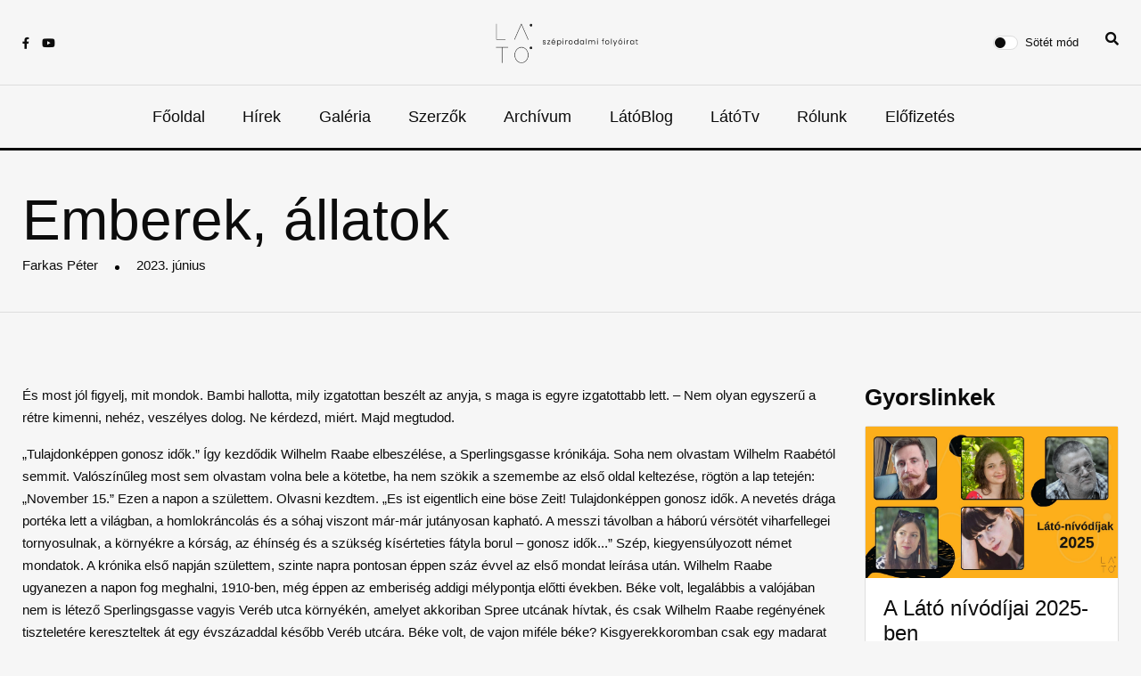

--- FILE ---
content_type: text/html; charset=UTF-8
request_url: http://www.lato.ro/irodalmi-mu/emberek-allatok
body_size: 11816
content:
<base href="../../"><!doctype html>
<html lang="en">

<head>
    <!-- Google tag (gtag.js) -->
    <script async src="https://www.googletagmanager.com/gtag/js?id=G-VX3LG3DVD2"></script>
	<script type="text/javascript" charset="UTF-8" src="//cdn.cookie-script.com/s/dd21d9a7f52ad1f96c5f6412131d74f9.js"></script>
    <script>
    window.dataLayer = window.dataLayer || [];

    function gtag() {
        dataLayer.push(arguments);
    }
    gtag('js', new Date());

    gtag('config', 'G-VX3LG3DVD2');
    </script>
    <meta charset="utf-8">
    <meta name="viewport" content="width=device-width, initial-scale=1, shrink-to-fit=no">
    <meta name="theme-color" content="#f6f6f6" />

    <!-- SEO Section -->
    <title>Látó | Emberek, állatok - Farkas Péter</title>
    <meta name="description" content="">
    <meta name="keywords" content="">
    <meta property="og:title" content="Látó | Emberek, állatok - Farkas Péter" />
    <meta property="og:description" content="" />
    <meta property="og:image" content="https://www.lato.ro/images/share.png" />

    <!-- FAVICON FILES -->
    <link href="images/favicon.png" rel="apple-touch-icon" sizes="144x144">
    <link href="images/favicon.png" rel="apple-touch-icon" sizes="114x114">
    <link href="images/favicon.png" rel="apple-touch-icon" sizes="72x72">
    <link href="images/favicon.png" rel="apple-touch-icon">
    <link href="images/favicon.png" rel="shortcut icon">

    <link rel="preconnect" href="https://fonts.googleapis.com">
    <link rel="preconnect" href="https://fonts.gstatic.com" crossorigin>
    <link href="https://fonts.googleapis.com/css2?family=Raleway:wght@400;500;600;700&display=swap" rel="stylesheet">

    <!-- CSS FILES -->
    <link rel="stylesheet" href="css/fontawesome.min.css">
    <link rel="stylesheet" href="css/swiper.min.css">
    <link rel="stylesheet" href="css/bootstrap.min.css">
    <link rel="stylesheet" href="https://rawgit.com/LeshikJanz/libraries/master/Bootstrap/baguetteBox.min.css">
    <link rel="stylesheet" href="css/style2.css">

</head>

<body>
    <nav class="sticky-navbar">
        <div class="logo"> <a href="fooldal"><img src="uploads/logo.jpg" alt="Image"></a> </div>
        <!-- end logo -->
        <div class="site-menu">
            <ul>
                              <li><a href="fooldal">Főoldal</a></li>              <li><a href="hirek">Hírek</a></li>              <li><a href="galeriak">Galéria</a></li>              <li><a href="koltok-irok">Szerzők</a></li>              <li><a href="folyoiratok">Archívum</a></li>              <li><a href="blogok">LátóBlog</a></li>              <li><a href="lato-tv">LátóTv</a></li>              <li><a href="rolunk">Rólunk</a></li>              <li><a href="elofizetesek">Előfizetés</a></li>            </ul>
        </div>
        <!-- end site-menu -->
    </nav>
    <!--end sticky-navbar -->
    <div class="scrollup">
        <svg class="progress-circle" width="100%" height="100%" viewBox="-2 -2 104 104">
            <path d="M50,1 a49,49 0 0,1 0,98 a49,49 0 0,1 0,-98"></path>
        </svg>
    </div>
    <aside class="side-widget">
        <div class="close-button"><i class="fal fa-times"></i></div>
        <!-- end close-button -->
        <figure class="logo">
            <img src="images/logo-dark.png" alt="Image" class="logo-light">
            <img src="images/logo.png" alt="Image" class="logo-dark">
        </figure>
        <div class="inner">
            <div class="widget">
                <div class="site-menu">
                    <ul>
                                          <li><a href="fooldal">Főoldal</a></li>                  <li><a href="hirek">Hírek</a></li>                  <li><a href="galeriak">Galéria</a></li>                  <li><a href="koltok-irok">Szerzők</a></li>                  <li><a href="folyoiratok">Archívum</a></li>                  <li><a href="blogok">LátóBlog</a></li>                  <li><a href="lato-tv">LátóTv</a></li>                  <li><a href="rolunk">Rólunk</a></li>                  <li><a href="elofizetesek">Előfizetés</a></li>                    </ul>
                </div>
                <!-- end site-menu -->
            </div>
        </div>
        <!-- end inner -->
    </aside>
    <!-- end side-widget -->

    <!-- end search-box -->
    <header class="header">
        <div class="container">
            <div class="left-side">
                <div class="social-media">
                    <ul>
                        <li><a href="https://www.facebook.com/latofolyoirat" target="_blank"><i
                                    class="fab fa-facebook-f"></i></a></li>
                        <li><a href="https://www.youtube.com/channel/UC-TVxkJa1r9ulbM11l133Rg" target="_blank"><i
                                    class="fab fa-youtube"></i></a></li>
                    </ul>
                </div>
                <!-- end social-connected -->
            </div>
            <!-- end left-side -->
            <div class="logo">
                <a href="fooldal">
                    <img src="images/logo-dark.png" alt="Image" class="logo-light">
                    <img src="images/logo.png" alt="Image" class="logo-dark">
                </a>
            </div>
            <!-- end logo -->
            <div class="right-side d-flex">
                <div class="custom-control custom-switch">
                    <input type="checkbox" class="custom-control-input" id="darkSwitch">
                    <label class="custom-control-label" for="darkSwitch">Sötét mód</label>
                </div>
                <div class="nav-item navbar-icon-link" data-bs-toggle="search">
                    <i class="fa fa-search"></i>
                </div>
                <!-- end custom-control -->
            </div>
            <!-- end right-side -->
        </div>
        <!-- end container -->
    </header>
    <!-- end header -->
    <nav class="navbar">
        <div class="container">
            <div class="hamburger-menu d-md-none"> <i class="fal fa-bars"></i> </div>
            <!-- end hamburger-menu -->
            <div class="logo"> <a href="fooldal">
                    <img src="images/logo-dark.png" alt="Image" class="logo-light">
                    <img src="images/logo.png" alt="Image" class="logo-dark"></a> </div>
            <!-- end logo -->
            <div class="site-menu">
                <ul>
                                    <li><a href="fooldal">Főoldal</a></li>                <li><a href="hirek">Hírek</a></li>                <li><a href="galeriak">Galéria</a></li>                <li><a href="koltok-irok">Szerzők</a></li>                <li><a href="folyoiratok">Archívum</a></li>                <li><a href="blogok">LátóBlog</a></li>                <li><a href="lato-tv">LátóTv</a></li>                <li><a href="rolunk">Rólunk</a></li>                <li><a href="elofizetesek">Előfizetés</a></li>                </ul>
            </div>
            <!-- end site-menu -->
        </div>
        <!-- end container -->
    </nav>
    <!-- end navbar --><!-- end navbar -->
<section class="page-header">
    <div class="container">
        <div class="row">
            <div class="col-12">
                <h2 class="font-weight-normal">Emberek, állatok</h2>
                <div><a href="kolto-iro/farkas-peter">Farkas Péter</a>
                    <div class="dot"></div> 2023. június                </div>
            </div>
            <!-- end col-12 -->
        </div>
        <!-- end row -->
    </div>
    <!-- end container -->
</section>
<!-- end page-header -->
<section class="content-section">
    <div class="container">
        <div class="row justify-content-center">
            <div class="col-md-9">
                <p class="p3">És most jól figyelj, mit mondok. Bambi hallotta, mily izgatottan beszélt az anyja, s maga is egyre izgatottabb lett. – Nem olyan egyszerű a rétre kimenni, nehéz, veszélyes dolog. Ne kérdezd, miért. Majd megtudod.<span class="Apple-converted-space"> </span></p>
<p class="p3">„Tulajdonképpen gonosz idők.” Így kezdődik Wilhelm Raabe elbeszélése, a Sperlingsgasse krónikája. Soha nem olvastam Wilhelm Raabétól semmit. Valószínűleg most sem olvastam volna bele a kötetbe, ha nem szökik a szemembe az első oldal keltezése, rögtön a lap tetején: „November 15.” Ezen a napon a születtem. Olvasni kezdtem. „Es ist eigentlich eine böse Zeit! Tulajdonképpen gonosz idők. A nevetés drága portéka lett a világban, a homlokráncolás és a sóhaj viszont már-már jutányosan kapható. A messzi távolban a háború vérsötét viharfellegei tornyosulnak, a környékre a kórság, az éhínség és a szükség kísérteties fátyla borul – gonosz idők...” Szép, kiegyensúlyozott német mondatok. A krónika első napján születtem, szinte napra pontosan éppen száz évvel az első mondat leírása után. Wilhelm Raabe ugyanezen a napon fog meghalni, 1910-ben, még éppen az emberiség addigi mélypontja előtti években. Béke volt, legalábbis a valójában nem is létező Sperlingsgasse vagyis Veréb utca környékén, amelyet akkoriban Spree utcának hívtak, és csak Wilhelm Raabe regényének tiszteletére kereszteltek át egy évszázaddal később Veréb utcára. Béke volt, de vajon miféle béke? Kisgyerekkoromban csak egy madarat ismertem, a verebet. Az a kis csimasz is verébfióka lehetett, legalábbis így emlékszem. Apám a lugas mellett lapátolt valamit, én meg ott lábatlankodtam körülötte. Egyszer csak valahonnan a lába elé hullott egy parányi, még szinte kopasz madárfióka. Apám, aki egész életében földműves paraszt volt, akkor is, amikor pantallós, kiadói emberré vált a fővárosban, szinte meg sem szakítva a mozdulatsort, csak éppen a nyélen igazítva megfordította a lapátot, és a hátoldalával agyoncsapta a fiókát, aztán folytatta a lapátolást. Döbbent rettenettel bámultam, mit tett, de nem mertem megszólalni. Raabe egyébként még ugyanazon a napon, tehát november 15-én, a születésem napján írja: „Öreg vagyok és fáradt; ideje, hogy átadja helyét a remény az emlékezésnek.”<span class="Apple-converted-space"> </span></p>
<p class="p3">Volt egy barátom. Meghalt. Olyan volt, mintha a testvérem lett volna. Csak egy másik apától. Ezt jóval később tudtam meg, az olasznál, egy olasz étteremben az Aachener Strassén. Nem járok étterembe, nem bírom a kosztjukat meg a körülöttem lévő asztalokat. A barátom kedvéért viszont elmentem, mert neki szüksége volt erős, tartalmas ebédre. Az ablaknál ültünk, csendben beszélgettünk, ő finoman evett egy gourmand tésztát, én pedig kanalazgattam magamba a táplálkozáshoz legoptimálisabb hőfokon föltálalt, világos levest. Lassan, tűnődve mondta a történetet, minden izgalom, ingerültség nélkül, mintha valójában egy akármiféle jól mesélhető, nem különösebben izgalmas, de érdeklődéssel hallgatható történet lett volna. Arról szólt, hogy az apa, az apánk, az apja besúgó volt. Ötven évig nem tudta, aztán megtudta. Szótlanul hallgattam, egyszer-egyszer kinéztem a széles főútra, amely különös módon a robajló forgalom ellenére néma volt. Néha fölnézett, akkor én is fölnéztem, minden jelentőség nélkül egymásra pillantottunk, és rögtön folytattuk a megszakított, előbbi tevékenységünket. Így tudtam meg, hogy mégis két apától vagyunk, akkor is, ha csak egy apánk van. Az egyetlen, kétségtelenül nem elhanyagolható különbség, elsősorban az utódok számára, hogy az övé besúgó volt, az enyém meg nem volt besúgó. Gondolom, szívesen mondtam volna valamit, de nem volt mondanivalóm. Elköltöttük az ebédet, és hosszasan el-elnéztünk hol jobbra, hol balra. Egy ilyen alkalommal vettem észre a közeli, ízlésesen antik tálalószekrény hátsó lába és a fal közötti résben egy iciripiciri egeret. Meglepődtem, hogy egy ilyen finom helyen egérrel találkozom, persze, ez a legnagyobb körültekintés mellett is előfordulhat egy ételeket felszolgáló vendéglátóipari egységben. Nézd csak, jeleztem a szememmel a barátomnak. A barátom oldalt pillantott, nyilván azonnal észrevette a kisegeret, mert elmosolyodott. Éppen akkor lépett oda a tálalóhoz az egyik pincér, valamit pakolt, aztán föltűnt neki, hogy talán két-három centivel kijjebb áll a szekrény, és egyetlen hirtelen, erős, de zajtalan mozdulattal belökte a falig.<span class="Apple-converted-space"> </span></p>
<p class="p3">Ugyanolyan srác volt, mint a tizennyolc éves fiúk többsége. Nyílt arcú, tele hitekkel és racionalitás nélküli bizalommal a létezésben. A helyi hadúrnak azonban nem tetszettek a fogalmazásai, így aztán bevitette az egyik hivatalába, hadd szórakozzanak vele egy kicsit, mielőtt elsimítják az ügyet. Az utolsó napon aztán egy bugylibicskával kiherélték, meztelenül ráültették egy halom széttört üvegre, aztán pórázon kivonszolták az egyik épület mögötti gyakorlótérre. Két keretlegény letérdeltette a földre, egy gránátot dugtak a szájába, és távirányítással felrobbantották. A maradékot kétágú vasvillákkal egy zsákba szedték. A zsákot szépen becsomagolták egy amolyan postai csomagnak, és beletettek egy üdvözlőkártyát az anyának: „Ezennel küldjük a fiát. Temesse el, ahogy a kutyákat szokás.”<span class="Apple-converted-space"> </span></p>
<p class="p3">És monda Isten... mind az egész földön... őt... és ...őket... hajtsátok... uralkodjatok... és úgy lőn. Csak ennyit értettem, ahogy ott ültem a templom lépcsőjén, és vártam valakire. A szemben lévő oldalon két munkás dolgozott légkalapáccsal. Az úttestet törték föl. Hol az egyik dolgozott, hol a másik, néha mindketten. Citromsárga, párnázott fülvédőt viseltek, ők még annyit sem értettek volna a prédikációból, mint én, noha a templom kapuja tárva volt. Az a néhány szó is csak akkor vált hallhatóvá, amikor pillanatokra mindketten megszakították a munkát. Egy hajléktalanoktól vásárolt újságot nézegettem. Az egyik igen rossz minőségű, szemcsés fekete-fehér képekkel illusztrált cikk a hím naposcsibék sorsáról szólt. Furcsálltam a témát, legalábbis egy, részben hajléktalanok által és talán hajléktalanoknak is készült újságban. Többnyire szakipari dolgozók nyilatkoztak az ivar szerinti válogatás nehézségeiről és az ivar szerinti meghatározás következményeiről. A válogatók speciálisan kiképzett szakmunkások, úgynevezett szexerek, akik villámgyorsan elkülönítik a hím csirkéket, akik ettől a pillanattól kezdve már nem napos-, hanem egynapos kiscsirkék, miként talán enyhe iróniával, de találóan megjegyezte az egyik nyilatkozó. Ezeket az egyedeket aztán egy narancsszínű, felül nyitott ládába dobják, és mikor a ládák megtelnek, egy üveges ajtajú, légmentesen zárható szekrénybe teszik őket, ötöt-ötöt egymás fölé, tízes sorban, és elgázosítják a csibéket. Az elgázosítás mindössze harminc másodperc, tehát ez a fajta kezelés is a humánusabb eljárások közé tartozik, akárcsak az úgynevezett homogenizálás. Ennek során a hím kiscsirkéket egy speciális, zárt gyűjtőhelyen előbb szénmonoxiddal elkábítják, majd rotációs késekkel működő berendezésekben felaprítják vagyis homogenizálják őket. Kevésbé szigorú állatvédelmi törvényekkel rendelkező országokban, vagy az állatvédelmi törvényeket figyelmen kívül hagyó üzemekben egyszerűen csak élve, minden kábítás nélkül bedarálják a hím naposcsibéket. A cikkből azt is megtudhatjuk, hogy erre az eljárásra azért van szükség, mert a hím csirke haszontalan a baromfiágazat számára, nem tojik, genetikai adottságai révén nem hízik elég gyorsan, tartása tehát nem gazdaságos. Közben befejeződött a mise, én is befejeztem az olvasgatást, és magam mellé tettem az újságot. A templomból lassan szállingózni kezdtek kifelé az emberek. Az egyik letett mellém a lépcsőre egy kéteurós érmét, és szó nélkül magával vitte az újságot.<span class="Apple-converted-space"> </span></p>
<p class="p3">Néhány nappal ezelőtt egy igen érdekes könyvet katalogizáltam. 1933-ban adták ki, az volt a címe, hogy a Sztyeppék üvöltése, és a könyvhöz mellékelt gramofon-, avagy sellak-lemezen huszonhat eredeti hangfelvétel volt. Mint kiderült, ez volt az első forgalomba kerülő gramofon-lemez afrikai vadállatok eredeti hangjával. Ezen kissé meglepődtem, elvégre is már majdnem ötven éve létezett fonográf, illetve gramofon. A hangfelvételeket maga a könyv szerzője készítette, egy neves zoológus, a berlini állatkert későbbi igazgatója, aki nemcsak jeles állatbarát és állatvédő volt, állatkertjében például számos, az állatok szabadabb mozgását lehetővé tevő újítást is bevezetett, hanem kiváló pedagógus is, több bájos és tanulságos, állatokkal foglalkozó gyermekkönyv szerzője. Nos, ez a tekintélyes természettudós, több sikeres afrikai expedíció vezetője 1943 tavaszán meglátogatta a varsói állatkertet. Az úgynevezett Ostgebietben már csak itt tartózkodtak afrikai vadállatok, máshol vagy éhen pusztultak, vagy fölfalták az éhező városlakók, vagy pedig átszállítottak őket a birodalom területére. Dr. W. K., az ilyen típusú látogatásokhoz képest, hosszabban időzött a „keleti térség” legnagyobb állatkertjében, mert az a gondolata támadt, hogy éppen itt, egy társasági szafarival egybekötött expedíciót rendez. Hamarosan vissza is tért Varsóba a szenvedélyes vadász hírében álló birodalmi marsall és annak népes kísérete társaságában. Érkezésük másnapján máris alaposan inspiciálták az állatállományt és a területi adottságokat, aztán a harmadik nap hajnalán, teljes vadász-montúrban ki is vonultak az állatkerti személyzet által preparált terepre. Az előzetes tervek szerint különböző alakzatokban elhelyezkedtek, az ápolók pedig kiűzték a ketrecekből, mesterséges barlangokból az állatokat. A leromlott tigrisek, oroszlánok, sakálok tanácstalanul szédelegtek maguk körül, vagy ácsorogtak egy helyben, és alig akartak eltávolodni megszokott helyüktől. A vadászoknak néhányszor a levegőbe kellett puffogtatniuk, hogy végre legalább valamelyest szétszéledjenek, és mint egy igazi szafarin, lelövöldözhessék a körülmények ellenére is még változatosnak tekinthető állományt. Az egyik vadász a különös nevű Ámon G. volt. Sokan furcsállták is a nevét, állítólag ő maga is. Ennek az Ámonnak annyira megtetszett a szafarizás, hogy hamarosan már a szolgálati villája erkélyéről is szafarizott. Nem messze az akkor már üres állatkerttől. Jó időben a parancsnoki villa tágas erkélyén reggelizett. Kávézás közben szívesen figyelte a nyüzsgő tábori életet. Néha fölállt, vállához emelte ismétlő-fegyverét, és kilőtt egy-két foglyot. Az egyikük egyébként éppen egy neves librettista volt, a Mosoly országának a szerzője.<span class="Apple-converted-space"> </span></p>
<p class="p3">Egy természetfilm megy a tévében. Az esti, hétórai hírek előtt szinte mindig természetfilm látható a szomszédos csatornán. Azt nézem minden este, öt-tíz perccel hét előtt, hogy ne a híreket megelőző reklámokat kelljen. Az a természetfilm címe, hogy a Békák varázslatos völgye. Valahol a Bajor-Alpok lábainál forgatták. Esetlen, csetlő-botló békák vonulnak, vonszolódnak le-föl az erdei csapásokon, forgalmas utakon vagy éppen meredek sziklákon az ívóhelyük, három idilli tavacska felé. Ha nem zabálják föl őket elevenen a kígyók, a nőstények nem préselődnek szét, fulladnak meg a hátukon cipelt hímektől, a hímek nem szakadnak szét a nőstények megtartásáért vagy megszerzésért folytatott szakadatlan harcban, akkor halálosan fáradtan tényleg elérik a vizet, amelybe alámerülve a nőstény végre kipréselheti magából a láncszerű petéket. A magányos hímek, amelyeknek nem jutott nőstény, ugyancsak belevetik magukat a vízbe, és megpróbálják lerugdalni a gyengébb hímeket a nőstények hátáról. Ha ez nem sikerül, akkor egyszerűen csak ráülnek a levegőért felmerülő nőstények fejére, vagy már nem is engedik fölmerülni. Általában egy béka nem elég ehhez, többnyire undorító, nyirkós, bibircsókos fürtökben tülekszenek a kiszemelt nőstények fején, amelyek lassan, kínkeservesen megfulladnak. Miközben a hírekre várok, azon gondolkodom, miért. Mert a film nem ad rá magyarázatot, pedig nyilván van, a természetben semmi sem történik magyarázat nélkül, ott aztán végképp nem. De nem is érdekel már a megoldás, inkább az foglalkoztat, hogy bármilyen okból következően is, de honnan ered ez a fondorlatos, kifundált kegyetlenség? Miféle törvény kényszeríti ki ezeket az ember, az eszes állat számára oly perverznek érzett, az állatok esetében valóban bestiális tetteket? Hogy az isten nemcsak az embert teremtette a maga képére? Hanem minden organizmust, élőlényt? És ha nincs, nem kell már az isten, hiszen mihez kezdenénk vele, akkor miféle rendezőelvnek van szüksége ezekre a kimódolt geciségekre, a gránátokra, az órákon át elevenen zabált húsokra, a vízbe fojtott békákra?<span class="Apple-converted-space"> </span></p>
<p class="p3">Egy árnyas kerti lugasban ül. Jelentéktelen, ázsiai arc. Éppen úgy nincsenek rajta színek, miképp a környezetén. Hiába vannak lombok, növények, minden fakó, mintha mindenről lesöpörték volna a színeket, és helyükre egyenletes, vékony rétegben hamut szórtak volna. Az öregember hajára, arcára is. Csak a vizenyős szemek válnak el az arctól, kifejezéstelen, halvány nedvesség a szárazságtól. Lassan, halkan beszél, ennyi jön ki belőle. Unja a beszédet, unja, hogy ott ül és kérdezik. A végén mondja is, panaszkodik, mint egy gyerek. Nem lehet pontosan tudni, hogy hány embert öletett meg, a nagyon óvatosak is háromnegyed millió körül kezdik a becslést. A táborok helyén később igazi csontkatedrálisokat emeltek a turistáknak, a kivágott belek, szemgolyók és mindenféle belsőségek gyorsan megromlottak volna a trópusokon, a csontok jobban bírják. Unja. Unja a beszédet, a kérdezősködést, unja az életet, az emlékezést, bár ez utóbbi mégsem látszik rajta, éppen az ellenkezője, hogy teljesen üres, csonthideg üreg, színtelen, szagtalan, teljességgel jellegtelen. Néha olyan, mintha csak elmélázna, bambán meredve valamiféle tárgyiasíthatatlan, idült világba. A végén azt kérdezi a riporter az öregembertől, hogy hogyan érzi magát. Angolul kérdezi, a vénember meg a maga nyelvén motyog rá valamit. Nyafog. Azt mondja, unatkozik. Azt viseli el a legnehezebben. Az unalmat. És félrenéz a semmibe, egy darabon a kamera is követi, és tényleg nincs ott semmi, csak egy darab a kifakult világból, hamu, mozdulatlanság és üresség. Vajon unatkoznak az állatok is? Vagy csak az ember?</p>
<p class="p3"> </p>
<p class="p3"> </p>
<p class="p3"> </p>
<p class="p3"> </p>            </div>
            <div class="d-none d-md-block col-md-3">
                <h2 class="section-title mb-3">Gyorslinkek</h2>
<div class="row">
              <div class="col-12 mb-3">
          <a href="https://www.lato.ro/hir/a-lato-nivodijai-2025-ben">
            <div class="card card-text">
                <div class="card-image" style=" background-image: url(uploads/widgets/20251124064448913250986.jpg); "></div>
                <div class="card-body">
                  <h4 class="mb-1">A Látó nívódíjai 2025-ben</h4>
                  Díjátadó: 2025. december 13.
                </div>
            </div>
          </a>
        </div>        <div class="col-12 mb-3">
          <a href="https://www.lato.ro/hir/papp-attila-zsolt-konyvbemutatoja-vasarhelyen">
            <div class="card card-text">
                <div class="card-image" style=" background-image: url(uploads/widgets/2025100605513336230488.jpg); "></div>
                <div class="card-body">
                  <h4 class="mb-1">Hírek</h4>
                  Papp Attila Zsolt könyvbemutatója Vásárhelyen
                </div>
            </div>
          </a>
        </div>        <div class="col-12 mb-3">
          <a href="https://www.lato.ro/hir/laszlo-noemi-kapja-a-kovacs-andras-ferenc-kolteszeti-dijat-2025-ben">
            <div class="card card-text">
                <div class="card-image" style=" background-image: url(uploads/widgets/2025033116544099555239.jpg); "></div>
                <div class="card-body">
                  <h4 class="mb-1">Hírek</h4>
                  László Noémi kapja a Kovács András Ferenc Költészeti Díjat 2025-ben
                </div>
            </div>
          </a>
        </div>        <div class="col-12 mb-3">
          <a href="https://www.lato.ro/hir/par-kattintas-a-lato-elofizetes">
            <div class="card card-text">
                <div class="card-image" style=" background-image: url(uploads/widgets/202311261956331723368106.jpg); "></div>
                <div class="card-body">
                  <h4 class="mb-1">Előfizetés!</h4>
                  Pár kattintásra a Látó-előfizetéstől
                </div>
            </div>
          </a>
        </div>        <div class="col-12 mb-3">
          <a href="https://drive.google.com/file/d/1vU1hKRM_VRkUQQ5XeU-TkCW6M2pRFj_t/view?usp=sharing">
            <div class="card card-text">
                <div class="card-image" style=" background-image: url(uploads/widgets/202306120846352119069724.jpg); "></div>
                <div class="card-body">
                  <h4 class="mb-1">Hírek</h4>
                  Vagyonnyilatkozat - Declarație de avere 
                </div>
            </div>
          </a>
        </div>        <div class="col-12 mb-3">
          <a href="uploads/magazins/2023-junius-423349550.pdf">
            <div class="card card-text">
                <div class="card-image" style=" background-image: url(uploads/widgets/202211080948481692470676.jpg); "></div>
                <div class="card-body">
                  <h4 class="mb-1">Havilap letöltése</h4>
                  PDF 
                </div>
            </div>
          </a>
        </div>    </div>
            </div>
        </div>
        <!-- end row -->
    </div>
    <!-- end container -->
</section>
<!-- end content-section -->
<!-- end content-section -->
<footer class="footer">
    <div class="container pb-4">
        <div class="row mb-3">

            <div class="col-12 col-md-6 col-lg-4 mb-lg-0 mb-4 mx-auto mb-5 mb-lg-0 d-flex flex-column justify-content-between">
                <div>
                    <h6 class="text-light text-uppercase text-center text-sm-start text-bold">Közösségi oldalak</h6>
                    <ul class="nav nav-light d-flex justify-content-center text-center text-sm-start gap-3">
                        <li class="mx-2"><a href="https://www.facebook.com/latofolyoirat" target="_blank"><i
                                    class="fab fa-facebook-f"></i></a></li>
                        <li class="mx-2"><a href="https://www.youtube.com/channel/UC-TVxkJa1r9ulbM11l133Rg"
                                target="_blank"><i class="fab fa-youtube"></i></a></li>
                    </ul>
                </div>
                <div class="d-sm-flex flex-column align-items-center justify-content-center justify-content-sm-between pt-5">
                    <a class="d-block text-center text-sm-start d-sm-inline-block" href="/fooldal">
                        <img src="images/logo-sm-dark.svg" width="130" alt="Netconf logo">
                    </a>
                </div>

            </div>

            <!--<div class="col-12 col-md-6 col-lg-4 mb-lg-0 mb-4">-->
            <!--    <h6 class="text-light text-uppercase text-center text-sm-start">Információk</h6>-->
            <!--    <ul class="nav nav-light flex-column text-center text-sm-start">-->
                                <!--    </ul>-->
            <!--</div>-->

            <div class="col-12 col-lg-4  mb-5 mb-lg-0 d-flex flex-column justify-content-between">
                <div>
                    <h6 class="text-light text-uppercase text-center text-sm-start text-bold">Általános</h6>
                    <ul class="nav nav-light flex-column text-center text-sm-start">
                                        <li class="nav-item mb-2">
                    <a href="altalanos/felhasznalasi-feltetelek" class="nav-link p-0 fw-normal">Termeni și condiții (Felhasználási feltételek)</a>
                </li>                <li class="nav-item mb-2">
                    <a href="altalanos/adatvedelmi-szabalyzat" class="nav-link p-0 fw-normal">Politică de confidențialitate (Adatvédelmi szabályzat)</a>
                </li>                <li class="nav-item mb-2">
                    <a href="altalanos/suti-beallitasok" class="nav-link p-0 fw-normal">Politică de cookie (Süti beállítások)</a>
                </li>                <li class="nav-item mb-2">
                    <a href="altalanos/szallitasi-feltetelek" class="nav-link p-0 fw-normal">Livrare (Szállítási feltételek)</a>
                </li>                <li class="nav-item mb-2">
                    <a href="altalanos/lemondasi-feltetelek" class="nav-link p-0 fw-normal">Anulare (Lemondási feltételek)</a>
                </li>                    </ul>
                </div>
                
                <div class="mb-md-0 mt-3 mt-lg-5 fs-sm text-light opacity-60 text-center text-sm-start">
                    <a class="d-block text-center text-sm-start d-sm-inline-block" href="https://anpc.ro/">
                        <img src="images/B_ANPC-Te-Respecta-RO-1.png" width="130" alt="B_ANPC-Te-Respecta-RO-1">
                    </a>
                </div>
            </div>

            <div class="mb-md-0 col-12 col-lg-4 mb-4 d-flex flex-column justify-content-between">
                <div>
                    
                    <h6 class="text-light text-uppercase text-center text-sm-start text-bold">Kapcsolatfelvétel</h6>
                    <ul class="nav nav-light d-flex flex-column justify-content-center text-center text-sm-start gap-3">
                        <li class="mx-2"><a>REDACTIA "LATO"</a></li>
                        <li class="mx-2">Tirgu Mures <br> Irányítószám: 540027 <br> Str. Tusnad, nr.5</li>
                        <li class="mx-2">CIF: 5122408</li>
                        <li class="mx-2 d-flex text-nowrap justify-content-center">E-mail: <a href="mailto:fundatia.arankagyorgy@gmail.com" class="nav-link p-0 fw-normal text-wrap word-break ml-2" target="_blank">fundatia.arankagyorgy@gmail.com</a></li>
                    </ul>
                </div>
                <div
                    class="mb-md-0 mt-3 mt-lg-5 fs-sm text-light opacity-60 text-center text-sm-start d-flex justify-content-center">
                    <script src="https://mny.ro/npId.js?p=132330" type="text/javascript" data-version="orizontal"
                        data-contrast-color="#f88c1100"></script>
                </div>
            </div>
        </div>
    </div>
    <div class="container pt-4">
        <div class="row mt-3 justify-content-center">
            <!-- end col-4 -->
            <div class="col-12"> <span class="copyright">Copyright &copy;<script>
                    document.write(new Date().getFullYear());
                    </script> All rights reserved | <a href="https://prismasolutions.ro" target="_blank"
                        class="text-white">Prisma Solutions</a></span> </div>
            <!-- end col-12 -->
        </div>
        <!-- end row -->
    </div>
    <!-- end container -->
</footer>
<!-- end footer -->
<!-- JS FILES -->

<div class="search-area-wrapper">
    <div class="search-area d-flex align-items-center justify-content-center">
        <div class="close-btn">
            <i class="fa fa-times"></i>
        </div>
        <form class="search-area-form" action="search" method="GET">
            <div class="mb-4 position-relative">
                <input class="search-area-input" type="search" name="search" id="search" placeholder="Keresés" ?="">
                <button class="search-area-button" type="submit">
                    <i class="fa fa-search"></i>
                </button>
            </div>
        </form>
    </div>
</div>

<script src="js/jquery.min.js"></script>
<script src="js/bootstrap.min.js"></script>
<script src="js/swiper.min.js"></script>
<script src="js/dark-mode-switch.min.js"></script>
<script src="js/scripts.js"></script>
<script src="https://cdnjs.cloudflare.com/ajax/libs/baguettebox.js/1.8.1/baguetteBox.min.js"></script>
<script src="https://cdnjs.cloudflare.com/ajax/libs/slick-carousel/1.6.0/slick.js"></script>
<script>
baguetteBox.run('.tz-gallery');
</script>
<script>
// ------------------------------------------------------- //
//   Open & Close Search Panel
// ------------------------------------------------------ //
$('[data-bs-toggle="search"]').on("click", function() {
    $(".search-area-wrapper").show();
    $(".search-area-input").focus();
});

$(".search-area-wrapper .close-btn").on("click", function() {
    $(".search-area-wrapper").hide();
});
$(document).ready(function() {
    $('.customer-logos').slick({
        slidesToShow: 6,
        slidesToScroll: 1,
        autoplay: true,
        autoplaySpeed: 1500,
        arrows: false,
        dots: false,
        pauseOnHover: false,
        responsive: [{
            breakpoint: 768,
            settings: {
                slidesToShow: 4
            }
        }, {
            breakpoint: 520,
            settings: {
                slidesToShow: 3
            }
        }]
    });
});
</script>

</body>

</html>

--- FILE ---
content_type: text/css
request_url: http://www.lato.ro/css/style2.css
body_size: 91736
content:
@charset "UTF-8";
/*

@Author: Drection
@URL: https://themeforest.net/user/drection

This file contains the styling for the actual theme, this
is the file you need to edit to change the look of the
theme.


	// Table of contents //

		01. FONTS
		02. BODY
		03. LINKS
		04. HTML TAGS
		05. HEADLINES
		06. FORM ELEMENTS
		07. CUSTOM CONTAINER
		08. SPACING
		09. CUSTOM CLASSES
		10. THEME DARK
		11. CUSTOM SWITHER
		12. PAGINATION
		13. CONTENT SECTION
		14. SECTION SEPARETOR
		15. SECTION AD
		16. SECTION TITLE
		17. SEARCH BOX
		18. SIDE WIDGET
		19. SIDEBAR
		20. SCROLL UP
		21. STICKY NAVBAR
		22. HEADER
		23. NAVBAR
		24. PAGE HEADER
		25. SINGLE HEADER
		26. MAIN SLIDER
		27. NEWS SLIDER
		28. HIGHLIGHT SLIDER
		29. SIDE NEWS
		30. BLOG POST
		31. NEW YORK
		32. CHICAGO
		33. MIAMI
		34. NEVADA
		35. KENTUCKY
		36. KANSAS
		37. FLORIDA
		38. ARIZONA
		39. TEXAS
		40. GEORGIA
		41. COLORADO
		42. UTAH
		43. ALASKA
		44. CALIFORNIA
		45. INDIANA
		46. MONTANA
		47. AUTHORS
		48. AUTHORS INFO BOX
		49.POST NAVIGATION
		50.AUTHOR BOX
		51.CONTACT BOX
		52.NEWSLETTER BOX
		53.FOOTER
		54.RESPONSIVE MEDIIUM
		55.RESPONSIVE TABLET
		56.RESPONSIVE MOBILE


*/
/* CUSTOM FONTS */
* {
  outline: none !important;
}

body {
  margin: 0;
  padding: 0;
  font-family: ;
  font-size: 15px;
  line-height: 1.7;
  -webkit-font-smoothing: antialiased;
  text-rendering: optimizeLegibility;
  -moz-osx-font-smoothing: grayscale;
  color: #0c0c0c;
  background: #f6f6f6;
}

/* LINKS */
a {
  color: #0c0c0c;
  -webkit-transition: all 0.35s ease-in-out;
  -moz-transition: all 0.35s ease-in-out;
  -ms-transition: all 0.35s ease-in-out;
  -o-transition: all 0.35s ease-in-out;
  transition: all 0.35s ease-in-out;
}

a:hover {
  color: #0c0c0c;
  text-decoration: underline;
}

/* HTMLT TAGS */
img {
  max-width: 100%;
}

strong {
  font-weight: 600;
}

blockquote {
  margin-bottom: 30px;
  margin-top: 10px;
  font-size: 30px;
  padding: 0 50px;
  font-family: "Times New Roman";
  position: relative;
  line-height: 1.2;
}
blockquote:before {
  content: "“";
  font-size: 80px;
  line-height: 1;
  position: absolute;
  left: 0;
  top: 0;
  opacity: 0.2;
}

/* HEADLINES */
h1 {
  margin-bottom: 20px;
}

h2 {
  margin-bottom: 20px;
}

h3 {
  margin-bottom: 20px;
}

h4 {
  margin-bottom: 20px;
}

h5 {
  margin-bottom: 20px;
}

h6 {
  margin-bottom: 20px;
}

/* FORM ELEMENTS */
input[type="text"] {
  width: 420px;
  max-width: 100%;
  height: 60px;
  padding: 0 30px;
  border: 1px solid #cecece;
}

input[type="email"] {
  width: 420px;
  max-width: 100%;
  height: 60px;
  padding: 0 30px;
  border: 1px solid #cecece;
}

input[type="search"] {
  width: 420px;
  max-width: 100%;
  height: 60px;
  padding: 0 30px;
  border: 1px solid #cecece;
}

input[type="password"] {
  width: 420px;
  max-width: 100%;
  height: 60px;
  padding: 0 30px;
  border: 1px solid #cecece;
}

input[type="number"] {
  width: 420px;
  max-width: 100%;
  height: 60px;
  padding: 0 30px;
  border: 1px solid #cecece;
}

input[type="date"] {
  width: 420px;
  max-width: 100%;
  height: 60px;
  padding: 0 30px;
  border: 1px solid #cecece;
}

input[type="radio"] {
    width: 18px;
    height: 18px;
    display: inline-block;
    margin-right: 4px;
    transform: translateY(3px);
    appearance: none;
    background: #fff;
    border-radius: 50%;
    border: 2px solid #f88c11;
}

input[type="radio"]:checked {
  border: 6px solid #f88c11;
}

input[type="checkbox"] {
  width: 14px;
  height: 14px;
  display: inline-block;
  margin-right: 4px;
  transform: translateY(2px);
  appearance: none;
  background: #0c0c0c;
}

input[type="checkbox"]:checked {
  border: 4px solid #ededed;
}

textarea {
  width: 520px;
  max-width: 100%;
  height: 140px;
  padding: 30px;
  border: 1px solid #cecece;
}

select {
  width: 420px;
  max-width: 100%;
  height: 60px;
  padding: 0 30px;
  border: 1px solid #cecece;
}

select {
  -webkit-appearance: none;
  -moz-appearance: none;
  background-image: linear-gradient(45deg, transparent 50%, gray 50%),
    linear-gradient(135deg, gray 50%, transparent 50%),
    linear-gradient(to right, #ccc, #ccc);
  background-position: calc(100% - 30px) 34px, calc(100% - 25px) 34px,
    calc(100% - 3.5em) 20px;
  background-size: 5px 5px, 5px 5px, 1px 40px;
  background-repeat: no-repeat;
}

input[type="submit"] {
  height: 60px;
  display: inline-block;
  font-size: 14px;
  font-weight: 600;
  color: #0c0c0c;
  background: #f88c11;
  border: none;
  padding: 0 40px;
}

button[type="submit"] {
  height: 60px;
  display: inline-block;
  font-size: 14px;
  font-weight: 600;
  color: #0c0c0c;
  background: #f88c11;
  border: none;
  padding: 0 40px;
}
button[type="submit"] i {
  display: inline-block;
  margin-right: 8px;
  font-size: 18px;
  transform: translateY(2px);
}

/* CUSTOM CONTAINER */
@media (min-width: 1170px) {
  .container {
    max-width: 1100px;
  }
}
@media (min-width: 1280px) {
  .container {
    max-width: 1260px;
  }
}
/* SPACING */
.no-spacing {
  margin: 0 !important;
  padding: 0 !important;
}

.no-top-spacing {
  margin-top: 0 !important;
  padding-top: 0 !important;
}

.spacing-50 {
  width: 100%;
  display: flex;
  height: 50px;
}

/* CUSTOM CLASSES */
.overflow {
  overflow: hidden;
}

.image {
  width: 100%;
  display: block;
  margin-bottom: 30px;
}

/* THEME DARK */
body[data-theme="dark"] {
  background-color: #2b2b2b !important;
  color: #fff;
}
body[data-theme="dark"] a {
  color: #fff;
}
body[data-theme="dark"] a:hover {
  color: #fff;
}
body[data-theme="dark"]
  .header
  .container
  .left-side
  .social-media
  .social-info {
  background: #0c0c0c;
  border-color: rgba(255, 255, 255, 0.15);
}
body[data-theme="dark"] .search-box {
  background: #0c0c0c;
}
body[data-theme="dark"] .search-box .container input[type="search"] {
  color: #fff;
}
body[data-theme="dark"] .header .container .logo a .logo-light {
  display: block;
}
body[data-theme="dark"] .header .container .logo a .logo-dark {
  display: none;
}
body[data-theme="dark"] .navbar .site-menu ul li i {
  border-bottom-color: #fff;
  border-left-color: #fff;
}
body[data-theme="dark"] .navbar .logo .logo-dark {
  display: none;
}
body[data-theme="dark"] .navbar .logo .logo-light {
  display: block;
}
body[data-theme="dark"] .page-header {
  border-bottom-color: rgba(255, 255, 255, 0.15);
}
body[data-theme="dark"] .header {
  border-bottom-color: rgba(255, 255, 255, 0.15);
}
body[data-theme="dark"] .navbar {
  border-bottom-color: rgba(255, 255, 255, 0.3);
}
body[data-theme="dark"] .pagination .page-item .page-link {
  background: none;
  color: #fff;
  border-color: rgba(255, 255, 255, 0.15);
}
body[data-theme="dark"] .pagination .page-item.active .page-link {
  background: #f88c11;
  color: #0c0c0c;
}
body[data-theme="dark"] .blog-post .metas .views img {
  filter: invert(1) brightness(1);
}
body[data-theme="dark"] .california .post-content .post-title {
  color: #fff;
}
body[data-theme="dark"] .california .post-content .metas {
  color: #fff;
}
body[data-theme="dark"] .california .post-content .dot {
  background: #fff;
}
body[data-theme="dark"] .california .post-content {
  color: #fff;
}
body[data-theme="dark"] .california .post-content strong {
  color: #fff;
  opacity: 0.8;
}
body[data-theme="dark"] .california .post-content u {
  color: #fff;
  opacity: 0.8;
}
body[data-theme="dark"] .california .post-content blockquote {
  border-color: #f88c11;
}
body[data-theme="dark"] .author-info-box .content ul li a {
  color: #fff;
}
body[data-theme="dark"] .author-info-box .content ul li a:hover {
  color: #f88c11;
}
body[data-theme="dark"] .author-box {
  border-color: rgba(255, 255, 255, 0.15);
}
body[data-theme="dark"] .author-box .content .social li a:hover {
  color: #f88c11;
}
body[data-theme="dark"] .alaska .post-content {
  background: #2b2b2b;
}
body[data-theme="dark"] .alaska .post-content .metas .dot {
  background: #fff;
}
body[data-theme="dark"] .alaska .post-content .post-title a {
  background-image: -moz-linear-gradient(
    rgba(0, 0, 0, 0) calc(99% - 1px),
    #fff 1px
  );
  background-image: -webkit-linear-gradient(
    rgba(0, 0, 0, 0) calc(99% - 1px),
    #fff 1px
  );
  background-image: linear-gradient(rgba(0, 0, 0, 0) calc(99% - 1px), #ff 1px);
}
body[data-theme="dark"] .new-york .post-content .post-title a {
  background-image: -moz-linear-gradient(
    rgba(0, 0, 0, 0) calc(99% - 1px),
    #fff 1px
  );
  background-image: -webkit-linear-gradient(
    rgba(0, 0, 0, 0) calc(99% - 1px),
    #fff 1px
  );
  background-image: linear-gradient(rgba(0, 0, 0, 0) calc(99% - 1px), #ff 1px);
}
body[data-theme="dark"] .miami {
  border-bottom-color: rgba(255, 255, 255, 0.15);
}
body[data-theme="dark"] .miami .post-content .post-title a {
  background-image: -moz-linear-gradient(
    rgba(0, 0, 0, 0) calc(99% - 1px),
    #fff 1px
  );
  background-image: -webkit-linear-gradient(
    rgba(0, 0, 0, 0) calc(99% - 1px),
    #fff 1px
  );
  background-image: linear-gradient(rgba(0, 0, 0, 0) calc(99% - 1px), #ff 1px);
}
body[data-theme="dark"] .nevada .post-content {
  color: #0c0c0c;
  padding-bottom: 36px;
}
body[data-theme="dark"] .nevada .post-content .post-title a {
  color: #0c0c0c;
}
body[data-theme="dark"] .nevada .post-content .metas .author a {
  color: #0c0c0c;
}
body[data-theme="dark"] .kansas .post-title a {
  background-image: -moz-linear-gradient(
    rgba(0, 0, 0, 0) calc(99% - 1px),
    #fff 1px
  );
  background-image: -webkit-linear-gradient(
    rgba(0, 0, 0, 0) calc(99% - 1px),
    #fff 1px
  );
  background-image: linear-gradient(rgba(0, 0, 0, 0) calc(99% - 1px), #ff 1px);
}
body[data-theme="dark"] .kansas .metas .date {
  color: rgba(255, 255, 255, 0.6);
}
body[data-theme="dark"] .kansas .metas .dot {
  background: #fff;
}
body[data-theme="dark"] .kansas .metas .author {
  color: rgba(255, 255, 255, 0.6);
}
body[data-theme="dark"] .kansas .metas .author a {
  color: rgba(255, 255, 255, 0.6);
}
body[data-theme="dark"] .florida .post-content .post-title a {
  color: #0c0c0c;
}
body[data-theme="dark"] .florida .post-content .metas {
  color: #0c0c0c;
}
body[data-theme="dark"] .florida .post-content .metas .author a {
  color: #0c0c0c;
}
body[data-theme="dark"] .kentucky .post-content .post-title a {
  color: #0c0c0c;
}
body[data-theme="dark"] .texas .post-content {
  color: #0c0c0c;
}
body[data-theme="dark"] .texas .post-content .post-title a {
  color: #0c0c0c;
}
body[data-theme="dark"] .col-lg-4:first-child .texas {
  margin-bottom: 50px;
}
body[data-theme="dark"] .section-separator hr {
  background: rgba(255, 255, 255, 0.3);
}
body[data-theme="dark"] .utah .post-content .metas .date {
  color: rgba(255, 255, 255, 0.6);
}
body[data-theme="dark"] .utah .post-content .post-title a {
  background-image: -moz-linear-gradient(
    rgba(0, 0, 0, 0) calc(99% - 1px),
    #fff 1px
  );
  background-image: -webkit-linear-gradient(
    rgba(0, 0, 0, 0) calc(99% - 1px),
    #fff 1px
  );
  background-image: linear-gradient(rgba(0, 0, 0, 0) calc(99% - 1px), #ff 1px);
}
body[data-theme="dark"]
  .highlight-slider-wrapper
  .highlight-slider-bottom:before {
  background: #2b2b2b;
}
body[data-theme="dark"] .montana .post-content .post-title a {
  background-image: -moz-linear-gradient(
    rgba(0, 0, 0, 0) calc(99% - 1px),
    #fff 1px
  );
  background-image: -webkit-linear-gradient(
    rgba(0, 0, 0, 0) calc(99% - 1px),
    #fff 1px
  );
  background-image: linear-gradient(rgba(0, 0, 0, 0) calc(99% - 1px), #ff 1px);
}
body[data-theme="dark"] .montana {
  border-bottom-color: rgba(255, 255, 255, 0.15);
}
body[data-theme="dark"] .montana .post-content .metas {
  color: rgba(255, 255, 255, 0.6);
}
body[data-theme="dark"] .montana .post-content .metas .dot {
  background: rgba(255, 255, 255, 0.6);
}
body[data-theme="dark"] .montana .post-content .metas .author a {
  color: rgba(255, 255, 255, 0.6);
}
body[data-theme="dark"] .sidebar .widget .tab-content .tab-nav li.active a {
  color: #0c0c0c;
}
body[data-theme="dark"] .sidebar .widget .tab-content .tab-nav {
  background: rgba(255, 255, 255, 0.3);
}
body[data-theme="dark"] .scrollup {
  background: transparent;
  border-color: transparent;
  box-shadow: inset 0 0 0 2px rgba(255, 255, 255, 0.3);
}
body[data-theme="dark"] .scrollup:after {
  color: #fff;
}
body[data-theme="dark"] .scrollup svg.progress-circle path {
  stroke: #f88c11;
}

body[data-theme="dark"] .bg-white {
  background-color: #2b2b2b !important;
}

/* CUSTOM CONTROL */

.custom-control-label::before {
  border: #dddddd solid 1px;
}

.custom-switch .custom-control-label::after {
  background: #0c0c0c;
}

.custom-control-input:checked ~ .custom-control-label::before {
  background: #f88c11;
  border-color: #f88c11;
  color: #0c0c0c;
}

.custom-switch .custom-control-input:checked ~ .custom-control-label::after {
  background: #0c0c0c;
}

.custom-control-input:focus:not(:checked) ~ .custom-control-label::before {
  border: #dddddd solid 1px;
}

.custom-control-input:focus ~ .custom-control-label::before {
  box-shadow: none;
}

.custom-switch .custom-control-label::before {
  top: 3px;
}

.custom-switch .custom-control-label::after {
  top: calc(0.25rem + 1px);
}

.header .container .right-side .custom-switch .custom-control-input {
  width: 100% !important;
  border: none;
  right: 0;
  left: auto !important;
  margin: 0;
}

/* PAGINATION */
.pagination {
  width: 100%;
  display: flex;
  flex-wrap: wrap;
  margin: 0;
  margin-top: 40px;
}
.pagination .page-item {
  display: inline-block;
}
.pagination .page-item.active .page-link {
  background: #f88c11;
  border-color: transparent;
  color: #0c0c0c;
}
.pagination .page-item .page-link {
  height: 60px;
  line-height: 60px;
  padding: 0 25px;
  border-radius: 0 !important;
  font-size: 12px;
  font-weight: 600;
  color: #0c0c0c;
  outline: none !important;
}
.pagination .page-item .page-link:focus {
  outline: none !important;
}

/* CONTENT SECTION */
.content-section {
  width: 100%;
  display: block;
  padding: 80px 0;
  position: relative;
}
.content-section.space-50 {
  padding: 50px 0;
}

/* SECTION SEPARATOR*/
.section-separator {
  width: 100%;
  display: block;
}
.section-separator hr {
  width: 100%;
  height: 3px;
  background: #ddd;
  border: none;
  margin: 0;
}

/* SECTION AD */
.section-ad {
  width: 100%;
  display: block;
}
.section-ad figure {
  width: 100%;
  display: flex;
  padding: 0;
  margin-bottom: 0;
  background: #f9f7f7;
}

/* SECTION TITLE */
.section-title {
  width: 100%;
  display: flex;
  flex-wrap: wrap;
  margin-bottom: 30px;
  font-size: 26px;
  font-weight: 600;
}

/* SEARCH BOX */
.search-box {
  width: 100%;
  height: 100%;
  display: flex;
  flex-wrap: wrap;
  align-items: center;
  position: fixed;
  left: 0;
  top: 0;
  z-index: 6;
  opacity: 0;
  visibility: hidden;
  -webkit-transition: all 0.35s ease-in-out;
  -moz-transition: all 0.35s ease-in-out;
  -ms-transition: all 0.35s ease-in-out;
  -o-transition: all 0.35s ease-in-out;
  transition: all 0.35s ease-in-out;
  background: #fff;
}
.search-box .close-button {
  position: absolute;
  right: 50px;
  top: 30px;
  font-size: 22px;
  cursor: pointer;
  -webkit-transition: all 0.35s ease-in-out;
  -moz-transition: all 0.35s ease-in-out;
  -ms-transition: all 0.35s ease-in-out;
  -o-transition: all 0.35s ease-in-out;
  transition: all 0.35s ease-in-out;
}
.search-box .close-button:hover {
  transform: scale(1.2);
}
.search-box .container {
  display: flex;
  flex-wrap: wrap;
  text-align: center;
  justify-content: center;
}
.search-box .container form {
  width: 100%;
  display: block;
  margin-bottom: 30px;
}
.search-box .container input[type="search"] {
  width: 60vw;
  border: none;
  border-bottom: 1px solid #ddd;
  font-size: 17px;
  letter-spacing: 1px;
  padding: 0;
  -webkit-transition: all 0.35s ease-in-out;
  -moz-transition: all 0.35s ease-in-out;
  -ms-transition: all 0.35s ease-in-out;
  -o-transition: all 0.35s ease-in-out;
  transition: all 0.35s ease-in-out;
  background: none;
}
.search-box .container h6 {
  width: 100%;
  display: block;
  font-weight: 600;
  margin-bottom: 15px;
}
.search-box .container ul {
  display: inline-block;
  margin: 0;
  padding: 0;
}
.search-box .container ul li {
  display: inline-block;
  margin: 0 10px;
  padding: 0;
  list-style: none;
}
.search-box .container ul li a {
  display: inline-block;
  text-decoration: underline;
}
.search-box .container ul li a:hover {
  color: #777;
  text-decoration: none;
}
.search-box.active {
  opacity: 1;
  visibility: visible;
}

/* SIDE WIDGET */
.side-widget {
  width: 400px;
  max-width: 100%;
  height: 100vh;
  position: fixed;
  left: -100%;
  top: 0;
  z-index: 7;
  background: #0c0c0c;
  padding: 20px 36px;
  -webkit-transition: all 0.4s ease;
  -moz-transition: all 0.4s ease;
  transition: all 0.4s ease;
  transition-duration: 500ms;
  -webkit-transition-duration: 500ms;
  transition-timing-function: cubic-bezier(0.86, 0, 0.07, 1);
  -webkit-transition-timing-function: cubic-bezier(0.86, 0, 0.07, 1);
}
.side-widget .close-button {
  position: absolute;
  right: 36px;
  top: 20px;
  color: #fff;
  font-size: 22px;
  cursor: pointer;
  -webkit-transition: all 0.35s ease-in-out;
  -moz-transition: all 0.35s ease-in-out;
  -ms-transition: all 0.35s ease-in-out;
  -o-transition: all 0.35s ease-in-out;
  transition: all 0.35s ease-in-out;
}
.side-widget .close-button:hover {
  transform: scale(1.2);
}
.side-widget .logo {
  width: 100%;
  display: block;
  margin-bottom: 20px;
}
.side-widget .logo img {
  height: 35px;
}
.side-widget .inner {
  width: 100%;
  max-height: 80%;
  display: flex;
  flex-wrap: wrap;
  align-items: center;
  overflow-y: auto;
}
.side-widget .inner .widget {
  width: 100%;
  display: block;
  margin-bottom: 40px;
  color: #fff;
}
.side-widget .inner .widget .widget-title {
  width: 100%;
  display: block;
  color: #fff;
  font-weight: 600;
  font-size: 20px;
  margin-bottom: 15px;
}
.side-widget .inner .widget:last-child {
  margin-bottom: 0;
}
.side-widget .inner .account {
  width: 100%;
  display: none;
  align-items: center;
  line-height: 40px;
  color: #fff;
  margin-bottom: 20px;
}
.side-widget .inner .account i {
  font-size: 20px;
  margin-right: 8px;
}
.side-widget .inner .account a {
  color: #fff;
  font-weight: 600;
}
.side-widget .inner .site-menu {
  width: 100%;
  display: block;
}
.side-widget .inner .site-menu ul {
  width: 100%;
  display: block;
  margin: 0;
  padding: 0;
}
.side-widget .inner .site-menu ul li {
  width: 100%;
  display: flex;
  flex-wrap: wrap;
  align-items: center;
  margin-bottom: 10px;
  padding: 0;
  padding-bottom: 10px;
  border-bottom: 1px solid rgba(255, 255, 255, 0.1);
}
.side-widget .inner .site-menu ul li:last-child {
  margin-bottom: 0;
  padding-bottom: 0;
  border-bottom: none;
}
.side-widget .inner .site-menu ul li ul {
  display: none;
  padding-left: 15px;
  margin: 15px 0;
}
.side-widget .inner .site-menu ul li ul li {
  margin-bottom: 5px;
  padding-bottom: 5px;
  border-bottom: none;
}
.side-widget .inner .site-menu ul li i {
  width: 6px;
  height: 6px;
  display: inline-block;
  border-bottom: 2px solid #fff;
  border-left: 2px solid #fff;
  transform: rotate(-45deg);
  margin-left: auto;
  margin-right: 5px;
}
.side-widget .inner .site-menu ul li a {
  display: inline-block;
  color: #fff;
  font-weight: 600;
}
.side-widget .inner .side-newsletter {
  width: 100%;
  display: flex;
  flex-wrap: wrap;
  color: #fff;
}
.side-widget .inner .side-newsletter p {
  width: 100%;
  display: block;
}
.side-widget .inner .side-newsletter form {
  width: 100%;
  display: block;
}
.side-widget .inner .side-newsletter input[type="email"] {
  max-width: 100%;
  margin-bottom: 10px;
  border: none;
}
.side-widget .inner .side-newsletter label {
  width: 100%;
  display: block;
  margin-bottom: 10px;
}
.side-widget .inner .side-newsletter input[type="checkbox"] {
  display: inline-block;
  background: #ededed;
}
.side-widget .inner .side-newsletter input[type="checkbox"]:checked {
  border: 4px solid #ededed;
  background: #0c0c0c;
}
.side-widget.active {
  left: 0;
}

/* SIDEBAR */
.sidebar {
  width: 100%;
  padding-top: 30px;
  z-index: 5;
  margin-top: -30px;
}
.sidebar .widget {
  width: 100%;
  display: block;
  margin-bottom: 30px;
}
.sidebar .widget:last-child {
  margin-bottom: 0;
}
.sidebar .widget .tab-content {
  width: 100%;
  display: flex;
  flex-wrap: wrap;
  position: relative;
}
.sidebar .widget .tab-content .tab-nav {
  width: 100%;
  display: flex;
  flex-wrap: wrap;
  margin: 0;
  padding: 0;
  background: #fbfbfb;
}
.sidebar .widget .tab-content .tab-nav li {
  flex: 1;
  margin: 0;
  padding: 0;
  list-style: none;
}
.sidebar .widget .tab-content .tab-nav li.active a {
  background: #f88c11;
}
.sidebar .widget .tab-content .tab-nav li a {
  width: 100%;
  height: 60px;
  line-height: 60px;
  float: left;
  font-weight: 600;
  padding: 0;
  text-align: center;
}
.sidebar .widget .tab-content .tab-item {
  width: 100%;
  display: none;
  flex-wrap: wrap;
  align-items: center;
  margin-top: 30px;
}
.sidebar .widget .tab-content .tab-item.active-item {
  display: block;
}
.sidebar .widget .side-newsletter {
  width: 100%;
  display: flex;
  flex-wrap: wrap;
  background: #0c0c0c;
  color: #fff;
  padding: 40px;
}
.sidebar .widget .side-newsletter h3 {
  width: 100%;
  display: block;
  font-size: 22px;
  font-weight: 600;
}
.sidebar .widget .side-newsletter p {
  width: 100%;
  display: block;
}
.sidebar .widget .side-newsletter form {
  width: 100%;
  display: block;
}
.sidebar .widget .side-newsletter input[type="email"] {
  max-width: 100%;
  margin-bottom: 10px;
  border: none;
}
.sidebar .widget .side-newsletter label {
  width: 100%;
  display: block;
  margin-bottom: 10px;
}
.sidebar .widget .side-newsletter input[type="checkbox"] {
  display: inline-block;
  background: #ededed;
}
.sidebar .widget .side-newsletter input[type="checkbox"]:checked {
  border: 4px solid #ededed;
  background: #0c0c0c;
}

/* SCROLL UP*/
.scrollup {
  width: 56px;
  height: 56px;
  border-radius: 46px;
  position: fixed;
  right: 14px;
  bottom: 14px;
  box-shadow: inset 0 0 0 2px #f88c11;
  cursor: pointer;
  z-index: 6;
  display: none;
  border: 5px solid #fff;
  background: #fff;
}
.scrollup:after {
  content: "\f062";
  width: 46px;
  height: 46px;
  line-height: 46px;
  color: #1f2029;
  position: absolute;
  top: 0;
  left: 0;
  z-index: 1;
  display: block;
  text-align: center;
  cursor: pointer;
  font-family: "Font Awesome 5 Pro";
  font-weight: 300;
  font-size: 18px;
  -webkit-transition: all 200ms linear;
  transition: all 200ms linear;
}
.scrollup svg path {
  fill: none;
}
.scrollup svg.progress-circle path {
  box-sizing: border-box;
  -webkit-transition: all 200ms linear;
  transition: all 200ms linear;
  stroke: #1f2029;
  stroke-width: 4px;
}

/* STICKY NAVBAR */
.sticky-navbar {
  width: 100%;
  display: flex;
  flex-wrap: wrap;
  align-content: center;
  justify-content: space-between;
  background: #fff;
  box-shadow: 0 0 10px rgba(0, 0, 0, 0.1);
  position: fixed;
  z-index: 6;
  top: -100%;
  -webkit-transition: all 0.4s ease;
  -moz-transition: all 0.4s ease;
  transition: all 0.4s ease;
  transition-duration: 500ms;
  -webkit-transition-duration: 500ms;
  transition-timing-function: cubic-bezier(0.86, 0, 0.07, 1);
  -webkit-transition-timing-function: cubic-bezier(0.86, 0, 0.07, 1);
  padding: 25px 60px;
}
.sticky-navbar.nav-up {
  top: -100%;
}
.sticky-navbar.nav-down {
  top: 0 !important;
}
.sticky-navbar .logo {
  margin-right: auto;
}
.sticky-navbar .logo img {
  height: 25px;
}
.sticky-navbar .site-menu {
  display: inline-block;
  margin: 0 auto;
}
.sticky-navbar .site-menu ul {
  display: inline-block;
  margin: 0;
  padding: 0;
}
.sticky-navbar .site-menu ul li {
  display: inline-block;
  margin: 0;
  margin-right: 3vw;
  padding: 0;
  list-style: none;
  position: relative;
}
.sticky-navbar .site-menu ul li:hover ul {
  opacity: 1;
  visibility: visible;
}
.sticky-navbar .site-menu ul li i {
  width: 6px;
  height: 6px;
  display: inline-block;
  border-bottom: 2px solid #0c0c0c;
  border-left: 2px solid #0c0c0c;
  transform: rotate(-45deg) translateY(-5px);
  margin-left: 10px;
}
.sticky-navbar .site-menu ul li a {
  display: inline-block;
  color: #0c0c0c;
  position: relative;
  font-size: 16px;
}
.sticky-navbar .site-menu ul li a:hover {
  text-decoration: none;
}
.sticky-navbar .site-menu ul li a:before {
  content: "";
  display: block;
  position: absolute;
  left: 0;
  bottom: 3px;
  height: 5px;
  width: 0;
  transition: width 0s ease, background 0.25s ease;
  mix-blend-mode: multiply;
}
.sticky-navbar .site-menu ul li a:after {
  content: "";
  display: block;
  position: absolute;
  right: 0;
  bottom: 3px;
  height: 5px;
  width: 0;
  background: #f88c11;
  transition: width 0.25s ease;
  mix-blend-mode: multiply;
}
.sticky-navbar .site-menu ul li a:hover:before {
  width: 100%;
  background: #f88c11;
  transition: width 0.25s ease;
}
.sticky-navbar .site-menu ul li a:hover:after {
  width: 100%;
  background: transparent;
  transition: all 0s ease;
}
.sticky-navbar .site-menu ul li ul {
  position: absolute;
  left: -30px;
  top: calc(100% + 25px);
  z-index: 1;
  background: #fff;
  padding: 30px;
  -webkit-transition: all 0.35s ease-in-out;
  -moz-transition: all 0.35s ease-in-out;
  -ms-transition: all 0.35s ease-in-out;
  -o-transition: all 0.35s ease-in-out;
  transition: all 0.35s ease-in-out;
  opacity: 0;
  visibility: hidden;
  background: #0c0c0c;
}
.sticky-navbar .site-menu ul li ul:before {
  content: "";
  width: 100%;
  height: 27px;
  position: absolute;
  left: 0;
  top: -27px;
}
.sticky-navbar .site-menu ul li ul li {
  width: 100%;
  display: block;
  white-space: nowrap;
  margin-bottom: 7px;
}
.sticky-navbar .site-menu ul li ul li:last-child {
  margin-bottom: 0;
}
.sticky-navbar .site-menu ul li ul li a {
  display: inline-block;
  color: #fff;
  font-weight: 600;
}
.sticky-navbar .site-menu ul li ul li a:hover {
  color: #f88c11;
}
.sticky-navbar .site-menu ul li ul li a:before {
  display: none;
}
.sticky-navbar .site-menu ul li ul li a:after {
  display: none;
}
.sticky-navbar .search-button {
  margin-left: auto;
  display: flex;
  align-items: center;
}
.sticky-navbar .search-button i {
  display: inline-block;
  font-size: 20px;
  cursor: pointer;
}

/* HEADER */
.header {
  width: 100%;
  display: flex;
  flex-wrap: wrap;
  align-items: center;
  padding: 20px 0;
  border-bottom: 1px solid #ddd;
}
.header .container {
  width: 100%;
  display: flex;
  flex-wrap: wrap;
  align-items: center;
}
.header .container .left-side {
  width: 25%;
  display: inline-block;
  margin-right: auto;
}
.header .container .left-side .social-media {
  display: flex;
  flex-wrap: wrap;
  align-items: center;
  position: relative;
}
.header .container .left-side .social-media .social-info {
  display: flex;
  flex-wrap: wrap;
  position: absolute;
  left: 0;
  top: calc(100% + 26px);
  z-index: 1;
  background: #fff;
  padding: 15px 25px;
  border: 1px solid #ddd;
  opacity: 0;
  visibility: hidden;
  -webkit-transition: all 0.35s ease-in-out;
  -moz-transition: all 0.35s ease-in-out;
  -ms-transition: all 0.35s ease-in-out;
  -o-transition: all 0.35s ease-in-out;
  transition: all 0.35s ease-in-out;
  white-space: nowrap;
  font-weight: 400;
}
.header .container .left-side .social-media .social-info:before {
  content: "";
  width: 100%;
  height: 25px;
  position: absolute;
  left: 0;
  top: -25px;
}
.header .container .left-side .social-media .social-info ol {
  width: 100%;
  display: flex;
  flex-wrap: wrap;
  margin: 0;
  padding: 0;
}
.header .container .left-side .social-media .social-info ol li {
  width: 100%;
  display: flex;
  align-items: center;
  margin: 3px 0;
  padding: 0;
  list-style: none;
}
.header .container .left-side .social-media .social-info ol li i {
  width: 24px;
  font-size: 13px;
}
.header .container .left-side .social-media .social-info ol li span {
  width: 50px;
  text-align: right;
  margin-left: auto;
}
.header .container .left-side .social-media .label {
  display: inline-block;
  margin-right: 15px;
  font-size: 13px;
  font-weight: 600;
  position: relative;
}
.header .container .left-side .social-media .label:hover .social-info {
  opacity: 1;
  visibility: visible;
}
.header .container .left-side .social-media ul {
  display: inline-block;
  margin: 0;
  padding: 0;
}
.header .container .left-side .social-media ul li {
  display: inline-block;
  margin: 0;
  margin-right: 10px;
  padding: 0;
  list-style: none;
}
.header .container .left-side .social-media ul li a {
  display: inline-block;
  font-size: 13px;
}
.header .container .left-side .social-media ul li a:hover {
  color: #777;
}
.header .container .logo {
  display: flex;
  margin: 0 auto;
  justify-content: center;
}
.header .container .logo a {
  display: inline-block;
}
.header .container .logo a .logo-light {
  display: none;
}
.header .container .logo a img {
  height: 55px;
}
.header .container .right-side {
  width: 25%;
  display: flex;
  margin-left: auto;
}
.header .container .right-side .custom-switch {
  display: flex;
  align-items: center;
  margin-left: auto;
  margin-right: 30px;
  white-space: nowrap;
  font-size: 13px;
}
.header .container .right-side .custom-switch:focus {
  border: none;
}
.header .container .right-side .custom-switch .custom-control-input {
  position: absolute;
  left: 0;
  z-index: -1;
  width: 1rem;
  height: 1.25rem;
  opacity: 0;
  transform: none;
}
.header .container .right-side .account {
  display: flex;
  flex-wrap: wrap;
  align-items: center;
  justify-content: flex-end;
}
.header .container .right-side .account i {
  font-size: 20px;
}
.header .container .right-side .account a {
  display: inline-block;
  margin-left: 10px;
  font-size: 13px;
  font-weight: 600;
}

/* NAVBAR */
.navbar {
  width: 100%;
  display: flex;
  flex-wrap: wrap;
  padding: 20px 0;
  border-bottom: 3px solid #0c0c0c;
}
.navbar .hamburger-menu {
  /*margin-right: auto;*/
  display: flex;
  align-items: center;
}
.navbar .hamburger-menu i {
  font-size: 20px;
}
.navbar .logo {
  display: none;
}
.navbar .logo .logo-light {
  display: none;
}
.navbar .logo .logo-dark {
  display: inline-block;
}
.navbar .site-menu {
  display: inline-block;
  margin: 0 auto;
}
.navbar .site-menu ul {
  display: inline-block;
  margin: 0;
  padding: 0;
}
.navbar .site-menu ul li {
  display: inline-block;
  margin: 0;
  margin-right: 3vw;
  padding: 0;
  list-style: none;
  position: relative;
}
.navbar .site-menu ul li:hover ul {
  opacity: 1;
  visibility: visible;
}
.navbar .site-menu ul li .label {
  height: 16px;
  line-height: 16px;
  display: inline-block;
  padding: 0 5px;
  border-radius: 16px;
  background: #f88c11;
  color: #0c0c0c;
  font-size: 9px;
  font-weight: 600;
  transform: translateY(-6px);
}
.navbar .site-menu ul li i {
  width: 6px;
  height: 6px;
  display: inline-block;
  border-bottom: 2px solid #0c0c0c;
  border-left: 2px solid #0c0c0c;
  transform: rotate(-45deg) translateY(-5px);
  margin-left: 10px;
}
.navbar .site-menu ul li a {
  display: inline-block;
  position: relative;
  font-size: 18px;
}
.navbar .site-menu ul li a:hover {
  text-decoration: none;
}
.navbar .site-menu ul li a:before {
  content: "";
  display: block;
  position: absolute;
  left: 0;
  bottom: 3px;
  height: 5px;
  width: 0;
  transition: width 0s ease, background 0.25s ease;
  mix-blend-mode: multiply;
}
.navbar .site-menu ul li a:after {
  content: "";
  display: block;
  position: absolute;
  right: 0;
  bottom: 3px;
  height: 5px;
  width: 0;
  background: #f88c11;
  transition: width 0.25s ease;
  mix-blend-mode: multiply;
}
.navbar .site-menu ul li a:hover:before {
  width: 100%;
  background: #f88c11;
  transition: width 0.25s ease;
}
.navbar .site-menu ul li a:hover:after {
  width: 100%;
  background: transparent;
  transition: all 0s ease;
}
.navbar .site-menu ul li ul {
  position: absolute;
  left: -30px;
  top: calc(100% + 23px);
  z-index: 1;
  background: #fff;
  padding: 30px;
  -webkit-transition: all 0.35s ease-in-out;
  -moz-transition: all 0.35s ease-in-out;
  -ms-transition: all 0.35s ease-in-out;
  -o-transition: all 0.35s ease-in-out;
  transition: all 0.35s ease-in-out;
  opacity: 0;
  visibility: hidden;
  background: #0c0c0c;
}
.navbar .site-menu ul li ul:before {
  content: "";
  width: 100%;
  height: 27px;
  position: absolute;
  left: 0;
  top: -27px;
}
.navbar .site-menu ul li ul li {
  width: 100%;
  display: block;
  white-space: nowrap;
  margin-bottom: 7px;
}
.navbar .site-menu ul li ul li:last-child {
  margin-bottom: 0;
}
.navbar .site-menu ul li ul li a {
  display: inline-block;
  color: #fff;
  font-weight: 600;
}
.navbar .site-menu ul li ul li a:hover {
  color: #f88c11;
}
.navbar .site-menu ul li ul li a:before {
  display: none;
}
.navbar .site-menu ul li ul li a:after {
  display: none;
}
.navbar .search-button {
  margin-left: auto;
  display: flex;
  align-items: center;
}
.navbar .search-button i {
  display: inline-block;
  font-size: 20px;
  cursor: pointer;
}

/* PAGE HEADER */
.page-header {
  width: 100%;
  display: flex;
  flex-wrap: wrap;
  align-items: center;
  padding: 40px 0;
  border-bottom: 1px solid #ddd;
}
.page-header .col-12 {
  display: flex;
  flex-wrap: wrap;
  align-items: center;
}
.page-header small {
  width: 100%;
  display: block;
  font-weight: 600;
  opacity: 0.6;
}
.page-header h2 {
  width: 100%;
  display: inline-block;
  font-size: 64px;
  font-weight: 800;
  margin-bottom: 0;
}
.page-header p {
  font-size: 17px;
  margin-bottom: 0;
  padding-right: 50%;
  opacity: 0.6;
}
.page-header .breadcrumb {
  width: auto;
  display: flex;
  flex-wrap: wrap;
  padding: 0;
  background: none;
  margin: 0;
  margin-left: auto;
}
.page-header .breadcrumb ul {
  display: inline-block;
  margin-bottom: 0;
  padding: 0;
}
.page-header .breadcrumb ul li {
  display: inline-block;
  margin-right: 15px;
  list-style: none;
  font-size: 13px;
  font-weight: 600;
}
.page-header .breadcrumb ul li a {
  display: inline-block;
  font-weight: 400;
}
.page-header .breadcrumb ul li:last-child {
  margin-right: 0;
}
.page-header .breadcrumb ul li:last-child:after {
  display: none;
}
.page-header .breadcrumb ul li:after {
  content: "";
  width: 1px;
  height: 15px;
  background: #0c0c0c;
  display: inline-block;
  margin-left: 17px;
  transform: translateY(4px) rotate(22deg);
}

.single-header {
  width: 100%;
  display: flex;
  flex-wrap: wrap;
  align-items: flex-end;
  position: relative;
  background-size: cover !important;
  background-position: center !important;
  position: relative;
}
.single-header .container {
  margin-bottom: 20px;
  display: flex;
  align-items: center;
}
.single-header .post-categories {
  display: inline-block;
  margin-bottom: 0;
  margin-left: 20px;
  padding: 0;
}
.single-header .post-categories li {
  display: inline-block;
  margin: 0;
  margin-right: 10px;
  padding: 0;
  list-style: none;
}
.single-header .post-categories li a {
  height: 24px;
  line-height: 24px;
  display: inline-block;
  font-size: 12px;
  font-weight: 600;
  padding: 0 10px;
  background: #f88c11;
  color: #0c0c0c;
}
.single-header .post-categories li a:hover {
  text-decoration: none;
  background: #0c0c0c;
  color: #fff;
}
.single-header .bookmark {
  width: 50px;
  height: 50px;
  line-height: 50px;
  display: inline-block;
  background: rgba(0, 0, 0, 0.5);
  text-align: center;
  z-index: 1;
  color: #fff;
  font-size: 20px;
  border-radius: 50%;
  -webkit-transition: all 0.35s ease-in-out;
  -moz-transition: all 0.35s ease-in-out;
  -ms-transition: all 0.35s ease-in-out;
  -o-transition: all 0.35s ease-in-out;
  transition: all 0.35s ease-in-out;
}
.single-header .bookmark:hover {
  background: #f88c11;
  color: #0c0c0c;
}

/* MAIN SLIDER */
.main-slider {
  width: 100%;
  display: flex;
  flex-wrap: wrap;
  position: relative;
  overflow: hidden;
}
.main-slider .swiper-slide {
  overflow: hidden;
}
.main-slider .swiper-pagination {
  width: 20px;
  display: inline-block;
  position: absolute;
  bottom: 50%;
  left: auto;
  right: 30px;
  z-index: 2;
  transform: translateY(50%);
}
.main-slider .swiper-pagination .swiper-pagination-bullet {
  opacity: 1;
  background: rgba(0, 0, 0, 0.2);
  position: relative;
  height: 14px;
  width: 14px;
  background: none;
  text-align: center;
  float: left;
  margin: 4px 0;
}
.main-slider .swiper-pagination .swiper-pagination-bullet:before {
  content: "";
  width: 100%;
  height: 100%;
  border: 2px solid rgba(255, 255, 255, 0.2);
  border-radius: 50%;
  position: absolute;
  left: 0;
  top: 0;
}
.main-slider .swiper-pagination .swiper-pagination-bullet svg {
  position: absolute;
  top: 0;
  right: 0;
  width: 14px;
  height: 14px;
  transform: rotateY(-180deg) rotateZ(-90deg);
}
.main-slider .swiper-pagination .swiper-pagination-bullet svg circle {
  width: 14px;
  height: 14px;
  stroke-dasharray: 83px;
  stroke-dashoffset: 83px;
  stroke-linecap: round;
  stroke-width: 3px;
  stroke: #fff;
  fill: none;
  animation: none;
  animation-play-state: paused;
  animation-fill-mode: none;
}
.main-slider .swiper-pagination .swiper-pagination-bullet-active {
  background: none;
}
.main-slider .swiper-pagination .swiper-pagination-bullet-active svg circle {
  stroke-dashoffset: 0;
  stroke-linejoin: round;
  -webkit-transition: stroke-dashoffset 0.5s ease;
  -moz-transition: stroke-dashoffset 0.5s ease;
  -o-transition: stroke-dashoffset 0.5s ease;
  transition: stroke-dashoffset 0.5s ease;
}
.main-slider
  .swiper-pagination
  .swiper-pagination-bullet.swiper-pagination-bullet-active
  svg
  circle {
  animation-play-state: running;
  stroke-width: 3px;
  animation: countdown 4.5s linear forwards;
  animation-delay: 0.5s;
}
@keyframes countdown {
  from {
    stroke-dashoffset: 0;
  }
  to {
    stroke-dashoffset: 83px;
  }
}
/* NEWS SLIDER */
.news-slider-wrapper {
  width: 100%;
  display: flex;
  flex-wrap: wrap;
  position: relative;
  overflow: hidden;
}
.news-slider-wrapper .news-slider-top {
  width: 100%;
  display: flex;
  flex-wrap: wrap;
  position: relative;
  overflow: hidden;
}
.news-slider-wrapper .news-slider-bottom {
  width: 100%;
  position: absolute;
  left: 0;
  bottom: 50px;
}
.news-slider-wrapper .news-slider-bottom .news-slider-thumbs {
  width: 70%;
  display: flex;
  flex-wrap: wrap;
  position: relative;
  overflow: hidden;
}
.news-slider-wrapper .news-slider-bottom .news-slider-thumbs figure {
  width: 100%;
  display: block;
  margin-bottom: 0;
}
.news-slider-wrapper .news-slider-bottom .news-slider-thumbs figure img {
  width: 50%;
}
.news-slider-wrapper .news-slider-bottom .news-slider-thumbs figure figcaption {
  width: 100%;
  display: block;
  margin-top: 10px;
  font-size: 14px;
  font-weight: 600;
  color: #fff;
  padding-right: 20%;
  line-height: 1.3;
}

/* HIGHLIGHT SLIDER */
.highlight-slider-wrapper {
  width: 100%;
  display: flex;
  flex-wrap: wrap;
  position: relative;
  overflow: hidden;
}
.highlight-slider-wrapper .highlight-slider-top {
  width: 100%;
  display: flex;
  flex-wrap: wrap;
  position: relative;
  overflow: hidden;
}
.highlight-slider-wrapper .highlight-slider-bottom {
  width: 100%;
  position: absolute;
  left: 0;
  bottom: 0;
}
.highlight-slider-wrapper .highlight-slider-bottom:before {
  content: "";
  width: 100%;
  height: 50px;
  background: #fff;
  position: absolute;
  left: 0;
  bottom: 0;
  z-index: 1;
}
.highlight-slider-wrapper .highlight-slider-bottom .highlight-slider-thumbs {
  width: 100%;
  display: flex;
  flex-wrap: wrap;
  position: relative;
  overflow: hidden;
}
.highlight-slider-wrapper
  .highlight-slider-bottom
  .highlight-slider-thumbs
  .swiper-slide
  figure {
  width: 100%;
  display: block;
  margin-bottom: 0;
  position: relative;
  background: #0c0c0c;
}
.highlight-slider-wrapper
  .highlight-slider-bottom
  .highlight-slider-thumbs
  .swiper-slide
  figure
  figcaption {
  display: flex;
  position: absolute;
  left: 15px;
  bottom: 10px;
  color: #fff;
  background: #0c0c0c;
  padding: 2px 6px;
  font-size: 13px;
}
.highlight-slider-wrapper
  .highlight-slider-bottom
  .highlight-slider-thumbs
  .swiper-slide
  figure
  img {
  opacity: 1;
}
.highlight-slider-wrapper
  .highlight-slider-bottom
  .highlight-slider-thumbs
  .swiper-slide-active
  figure
  img {
  opacity: 0.6;
}

/* SIDE NEWS */
.side-news {
  width: 360px;
  display: flex;
  flex-wrap: wrap;
  background: #fff;
  padding: 36px;
  position: absolute;
  left: 50%;
  top: 50%;
  z-index: 1;
  transform: translateX(260px) translateY(-50%);
}

/* BLOG POSTS */
.blog-post {
  width: 100%;
  display: flex;
  flex-wrap: wrap;
}
.blog-post.light {
  color: #fff;
}
.blog-post.light .post-categories li a:hover {
  background: #fff;
  color: #0c0c0c;
}
.blog-post.light .post-title {
  color: #fff;
}
.blog-post.light .post-title a {
  color: #fff;
}
.blog-post.light .post-content {
  color: #fff;
}
.blog-post.light .post-content .metas {
  color: #fff;
}
.blog-post.light .post-content .metas .date {
  opacity: 0.6;
  color: #fff;
}
.blog-post.light .post-content .metas .dot {
  background: #eee;
}
.blog-post.light .post-content .metas .author {
  color: rgba(255, 255, 255, 0.6);
}
.blog-post.light .post-content .metas .author a {
  color: rgba(255, 255, 255, 0.6);
}
.blog-post:hover .post-image img {
  transform: scale(1.05);
  opacity: 0.9;
}
.blog-post:hover .post-image .bookmark {
  opacity: 1;
}
.blog-post .post-image {
  letter-spacing: 0;
  overflow: hidden;
  background: #0c0c0c;
  position: relative;
}
.blog-post .post-image .bookmark {
  width: 50px;
  height: 50px;
  line-height: 50px;
  display: inline-block;
  background: rgba(0, 0, 0, 0.5);
  text-align: center;
  position: absolute;
  right: 30px;
  top: 30px;
  z-index: 1;
  color: #fff;
  font-size: 20px;
  border-radius: 50%;
  -webkit-transition: all 0.35s ease-in-out;
  -moz-transition: all 0.35s ease-in-out;
  -ms-transition: all 0.35s ease-in-out;
  -o-transition: all 0.35s ease-in-out;
  transition: all 0.35s ease-in-out;
  opacity: 0;
}
.blog-post .post-image .bookmark:hover {
  background: #f88c11;
  color: #0c0c0c;
}
.blog-post .post-image img {
  width: 100%;
  -webkit-transition: all 0.35s ease-in-out;
  -moz-transition: all 0.35s ease-in-out;
  -ms-transition: all 0.35s ease-in-out;
  -o-transition: all 0.35s ease-in-out;
  transition: all 0.35s ease-in-out;
}
.blog-post .post-categories {
  width: 100%;
  display: flex;
  flex-wrap: wrap;
  margin-bottom: 15px;
  padding: 0;
}
.blog-post .post-categories li {
  display: inline-block;
  margin: 0;
  margin-right: 10px;
  padding: 0;
  list-style: none;
}
.blog-post .post-categories li a {
  height: 24px;
  line-height: 24px;
  display: inline-block;
  font-size: 12px;
  font-weight: 600;
  padding: 0 10px;
  background: #f88c11;
  color: #0c0c0c;
}
.blog-post .post-categories li a:hover {
  text-decoration: none;
  background: #0c0c0c;
  color: #fff;
}
.blog-post .metas {
  width: 100%;
  display: flex;
  flex-wrap: wrap;
  align-items: center;
}
.dot {
  width: 5px;
  height: 5px;
  display: inline-block;
  background: #000;
  border-radius: 50%;
  margin: 0 15px;
}
.blog-post .metas .date {
  display: inline-block;
  font-size: 13px;
}
.blog-post .metas .author {
  display: inline-block;
  font-size: 13px;
}
.blog-post .metas .author figure {
  width: 36px;
  height: 36px;
  display: inline-block;
  margin-right: 10px;
  margin-bottom: 0;
}
.blog-post .metas .author figure img {
  width: 36px;
  height: 36px;
  border-radius: 50%;
}
.blog-post .metas .author a {
  text-decoration: underline;
  font-weight: 600;
}
.blog-post .metas .author a:hover {
  text-decoration: none;
}
.blog-post .metas .comments {
  width: 28px;
  height: 28px;
  line-height: 28px;
  display: inline-block;
  background: #f3f3f3;
  color: #0c0c0c;
  text-align: center;
  font-size: 12px;
  font-weight: 600;
  border-radius: 50%;
  margin-left: 30px;
  position: relative;
}
.blog-post .metas .comments:after {
  content: "";
  position: absolute;
  left: -1px;
  bottom: -3px;
  width: 0;
  height: 0;
  border-style: solid;
  border-width: 14px 6px 0 6px;
  border-color: #f3f3f3 transparent transparent transparent;
  transform: rotate(35deg);
}
.blog-post .metas .views {
  display: inline-block;
  font-size: 13px;
}
.blog-post .metas .views img {
  display: inline-block;
  height: 13px;
  margin-right: 5px;
}
.blog-post .metas .views i {
  display: inline-block;
  margin-right: 5px;
}
.blog-post .metas .views span {
  font-size: 13px;
  opacity: 0.6;
}
.blog-post .metas .read-time {
  display: inline-block;
  margin-left: 15px;
}
.blog-post .metas .read-time i {
  float: left;
  margin-top: 5px;
  margin-right: 5px;
}
.blog-post .metas .read-time span {
  font-size: 13px;
  opacity: 0.6;
}
.blog-post .post-link {
  display: inline-block;
  position: relative;
  font-weight: 600;
  font-size: 14px;
}
.blog-post .post-link:hover {
  text-decoration: none;
}
.blog-post .post-link:before {
  content: "";
  width: 100%;
  display: block;
  position: absolute;
  right: 0;
  bottom: 0;
  height: 5px;
  z-index: 0;
  transition: all 0.35s ease;
  background: #f88c11;
}
.blog-post .post-link:hover:before {
  width: 0;
}

.row {
  counter-reset: figure;
}

/* NEW YORK*/
.new-york {
  position: relative;
  padding-left: 30px;
}
.new-york:before {
  counter-increment: figure;
  content: counter(figure, decimal-leading-zero);
  font-size: 20px;
  font-weight: 600;
  opacity: 0.3;
  position: absolute;
  left: 0;
  top: 0;
  line-height: 1;
}
.new-york .post-content {
  width: 100%;
  display: flex;
  flex-wrap: wrap;
}
.new-york .post-content .post-title {
  width: 100%;
  font-size: 18px;
  font-weight: 600;
}
.new-york .post-content .post-title a {
  display: inline;
  background-image: -moz-linear-gradient(
    rgba(0, 0, 0, 0) calc(99% - 1px),
    #0c0c0c 1px
  );
  background-image: -webkit-linear-gradient(
    rgba(0, 0, 0, 0) calc(99% - 1px),
    #0c0c0c 1px
  );
  background-image: linear-gradient(
    rgba(0, 0, 0, 0) calc(99% - 1px),
    #0c0c0c 1px
  );
  background-repeat: no-repeat;
  background-size: 0% 100%;
  transition: background-size 0.5s;
}
.new-york .post-content .post-title a:hover {
  text-decoration: none;
  background-size: 100% 100%;
}

/* CHICAGO */
.chicago {
  position: relative;
  align-items: center;
}
.chicago .post-content {
  width: 55%;
  margin-right: -21%;
  position: relative;
  z-index: 1;
}
.chicago .post-content .post-title {
  font-size: 50px;
  font-weight: 800;
  display: inline;
  line-height: 66px;
}
.chicago .post-content .post-title a {
  display: inline;
}
.chicago .post-content .post-title a:hover {
  text-decoration: none;
  color: #0c0c0c;
}
.chicago .post-content .metas {
  margin-top: 30px;
}
.chicago .post-image {
  width: 66%;
  margin-bottom: 0;
}
.chicago .post-image img {
  width: 100%;
}

/* MIAMI */
.miami {
  position: relative;
  align-items: center;
  margin-bottom: 25px;
  padding-bottom: 25px;
  border-bottom: 1px solid #ddd;
}
.miami:last-child {
  margin-bottom: 0;
  padding-bottom: 0;
  border-bottom: none;
}
.miami .post-image {
  width: 90px;
  display: inline-block;
  margin-bottom: 0;
}
.miami .post-content {
  width: calc(100% - 110px);
  display: flex;
  flex-wrap: wrap;
  margin-left: 20px;
}
.miami .post-content .post-title {
  width: 100%;
  font-size: 16px;
  font-weight: 600;
}
.miami .post-content .post-title a {
  display: inline;
  background-image: -moz-linear-gradient(
    rgba(0, 0, 0, 0) calc(99% - 1px),
    #0c0c0c 1px
  );
  background-image: -webkit-linear-gradient(
    rgba(0, 0, 0, 0) calc(99% - 1px),
    #0c0c0c 1px
  );
  background-image: linear-gradient(
    rgba(0, 0, 0, 0) calc(99% - 1px),
    #0c0c0c 1px
  );
  background-repeat: no-repeat;
  background-size: 0% 100%;
  transition: background-size 0.5s;
}
.miami .post-content .post-title a:hover {
  text-decoration: none;
  background-size: 100% 100%;
}
.miami .post-content .views {
  display: inline-block;
}
.miami .post-content .views img {
  display: inline-block;
  height: 13px;
  margin-right: 5px;
}
.miami .post-content .views i {
  display: inline-block;
  margin-right: 5px;
}

/* NEVADA */
.nevada {
  position: relative;
}
.nevada .post-content {
  width: 65%;
  padding: 36px;
  padding-bottom: 0;
  background: #fff;
  margin-left: 50px;
  margin-top: -100px;
  position: relative;
}
.nevada .post-content .post-categories {
  margin-top: -80px;
  margin-bottom: 55px;
}
.nevada .post-content .post-title {
  font-size: 34px;
  font-weight: 600;
}
.nevada .post-content .post-title a {
  display: inline;
  background-image: -moz-linear-gradient(
    rgba(0, 0, 0, 0) calc(99% - 1px),
    #0c0c0c 1px
  );
  background-image: -webkit-linear-gradient(
    rgba(0, 0, 0, 0) calc(99% - 1px),
    #0c0c0c 1px
  );
  background-image: linear-gradient(
    rgba(0, 0, 0, 0) calc(99% - 1px),
    #0c0c0c 1px
  );
  background-repeat: no-repeat;
  background-size: 0% 100%;
  transition: background-size 0.5s;
}
.nevada .post-content .post-title a:hover {
  text-decoration: none;
  background-size: 100% 100%;
}
.nevada .post-content .metas {
  margin-top: 20px;
}

/* KENTUCKY */
.kentucky {
  position: relative;
  align-items: center;
  margin-bottom: 25px;
  padding-bottom: 25px;
  border-bottom: 1px solid #ddd;
}
.kentucky:last-child {
  margin-bottom: 0;
  padding-bottom: 0;
  border-bottom: none;
}
.kentucky .post-image {
  width: 70px;
  display: inline-block;
  margin-bottom: 0;
  border-radius: 50%;
  overflow: hidden;
}
.kentucky .post-image img {
  width: 70px;
}
.kentucky .post-content {
  width: calc(100% - 90px);
  display: flex;
  flex-wrap: wrap;
  margin-left: 20px;
}
.kentucky .post-content .metas {
  margin-bottom: 5px;
  color: rgba(0, 0, 0, 0.6);
}
.kentucky .post-content .post-title {
  width: 100%;
  font-size: 16px;
  font-weight: 600;
}
.kentucky .post-content .post-title a {
  display: inline;
  background-image: -moz-linear-gradient(
    rgba(0, 0, 0, 0) calc(99% - 1px),
    #0c0c0c 1px
  );
  background-image: -webkit-linear-gradient(
    rgba(0, 0, 0, 0) calc(99% - 1px),
    #0c0c0c 1px
  );
  background-image: linear-gradient(
    rgba(0, 0, 0, 0) calc(99% - 1px),
    #0c0c0c 1px
  );
  background-repeat: no-repeat;
  background-size: 0% 100%;
  transition: background-size 0.5s;
}
.kentucky .post-content .post-title a:hover {
  text-decoration: none;
  background-size: 100% 100%;
}

/* KANSAS */
.kansas {
  position: relative;
}
.kansas .post-image {
  width: 100%;
  display: block;
  margin-bottom: 15px;
}
.kansas .post-image img {
  width: 100%;
}
.kansas .post-title {
  font-size: 24px;
  font-weight: 600;
}
.kansas .post-title a {
  display: inline;
  background-image: -moz-linear-gradient(
    rgba(0, 0, 0, 0) calc(99% - 1px),
    #0c0c0c 1px
  );
  background-image: -webkit-linear-gradient(
    rgba(0, 0, 0, 0) calc(99% - 1px),
    #0c0c0c 1px
  );
  background-image: linear-gradient(
    rgba(0, 0, 0, 0) calc(99% - 1px),
    #0c0c0c 1px
  );
  background-repeat: no-repeat;
  background-size: 0% 100%;
  transition: background-size 0.5s;
}
.kansas .post-title a:hover {
  text-decoration: none;
  background-size: 100% 100%;
}
.kansas .metas {
  width: 100%;
  margin-top: 20px;
}
.kansas .metas .date {
  color: rgba(0, 0, 0, 0.6);
}
.kansas .metas .author {
  color: rgba(0, 0, 0, 0.6);
}
.kansas .metas .author a {
  color: #0c0c0c;
}

/* FLORIDA */
.florida {
  position: relative;
  margin-top: 50px;
}
.florida .post-image {
  width: 100%;
  display: block;
  margin-bottom: 0;
}
.florida .post-image img {
  width: 100%;
}
.florida .post-content {
  width: 40%;
  position: absolute;
  left: 36px;
  bottom: 36px;
  background: #fff;
  padding: 36px;
}
.florida .post-content .post-categories {
  margin-top: -80px;
  margin-bottom: 55px;
}
.florida .post-content .post-title {
  font-size: 30px;
  font-weight: 800;
}
.florida .post-content .post-title a {
  display: inline;
  background-image: -moz-linear-gradient(
    rgba(0, 0, 0, 0) calc(99% - 1px),
    #0c0c0c 1px
  );
  background-image: -webkit-linear-gradient(
    rgba(0, 0, 0, 0) calc(99% - 1px),
    #0c0c0c 1px
  );
  background-image: linear-gradient(
    rgba(0, 0, 0, 0) calc(99% - 1px),
    #0c0c0c 1px
  );
  background-repeat: no-repeat;
  background-size: 0% 100%;
  transition: background-size 0.5s;
}
.florida .post-content .post-title a:hover {
  text-decoration: none;
  background-size: 100% 100%;
}
.florida .post-content .metas {
  margin-top: 20px;
}

/* ARIZONA */
.arizona {
  width: 100%;
  display: flex;
  flex-wrap: wrap;
  position: relative;
  background: #0c0c0c;
}
.arizona .post-image {
  width: 100%;
  height: 100%;
  position: absolute;
  left: 0;
  top: 0;
  background-size: cover !important;
  background-position: center !important;
  opacity: 0.7;
}
.arizona .post-content {
  width: 50%;
  display: block;
  padding-left: 10px;
  margin: 200px 0;
  margin-bottom: 300px;
  position: relative;
  z-index: 1;
}
.arizona .post-content .post-categories {
  margin-left: -10px;
}
.arizona .post-content .post-title {
  font-size: 40px;
  font-weight: 800;
  display: inline;
  line-height: 1.7;
  background-color: #0c0c0c;
  box-shadow: 0 0 0 10px #0c0c0c;
}
.arizona .post-content .post-title a {
  display: inline;
  color: #fff;
}
.arizona .post-content .post-title a:hover {
  text-decoration: none;
  color: #f88c11;
}
.arizona .post-content .metas {
  margin-top: 30px;
  margin-left: -10px;
}

/* TEXAS */
.texas {
  position: relative;
}
.texas .post-image {
  width: 100%;
  display: block;
  position: relative;
  margin-bottom: 0;
  height: 300px;
  background-size: cover;
  background-position: center;
}
.texas .post-image .post-categories {
  position: absolute;
  left: 36px;
  top: 36px;
}
.texas .post-content {
  width: calc(100% - 36px);
  display: flex;
  flex-wrap: wrap;
  background: #fff;
  padding: 36px;
  margin-top: -70px;
  position: relative;
  z-index: 1;
}
.texas .post-content:before {
  content: "";
  width: 20px;
  height: 1px;
  background: #0c0c0c;
  position: absolute;
  left: 80px;
  bottom: 57px;
}
.texas .post-content:after {
  /* counter-increment: figure; */
  /* content: counter(figure,decimal-leading-zero); */
  font-size: 26px;
  display: inline-block;
}
.texas .post-content .metas {
  margin-bottom: 10px;
}
.texas .post-content .metas .date {
  color: rgba(0, 0, 0, 0.6);
}
.texas .post-content .post-title {
  font-size: 26px;
  font-weight: 600;
}
.texas .post-content .post-title a {
  display: inline;
  background-image: -moz-linear-gradient(
    rgba(0, 0, 0, 0) calc(99% - 1px),
    #0c0c0c 1px
  );
  background-image: -webkit-linear-gradient(
    rgba(0, 0, 0, 0) calc(99% - 1px),
    #0c0c0c 1px
  );
  background-image: linear-gradient(
    rgba(0, 0, 0, 0) calc(99% - 1px),
    #0c0c0c 1px
  );
  background-repeat: no-repeat;
  background-size: 0% 100%;
  transition: background-size 0.5s;
}
.texas .post-content .post-title a:hover {
  text-decoration: none;
  background-size: 100% 100%;
}
.texas .post-content .post-excerpt {
  margin-bottom: 20px;
}

/* GEORGIA */
.georgia {
  position: relative;
  background-size: cover;
  background-position: center right;
  height: 100%;
  background-image: url(../images/archive.png);
}
.georgia .post-content {
  /* background: #F88C11; */
  color: #fff;
  padding: 36px 36px 75px 36px;
  position: relative;
  z-index: 1;
}

.post-detail-navigation {
  position: absolute;
  bottom: 36px;
  left: 36px;
  color: #fff !important;
}

/* .georgia .post-content:before {
  content: "";
  width: 20px;
  height: 1px;
  background: #fff;
  position: absolute;
  left: 80px;
  bottom: 57px;
} */
/* .georgia .post-content:after {
  counter-increment: figure;
  content: counter(figure,decimal-leading-zero);
  font-size: 26px;
  display: inline-block;
  margin-top: auto;
} */
.georgia .post-content .metas {
  margin-bottom: 10px;
}
.georgia .post-content .metas .date {
  color: rgba(255, 255, 255, 0.6);
}
.georgia .post-content .post-title {
  font-size: 26px;
  font-weight: 600;
}
.georgia .post-content .post-title a {
  display: inline;
  color: #fff;
  background-image: -moz-linear-gradient(
    rgba(0, 0, 0, 0) calc(99% - 1px),
    #fff 1px
  );
  background-image: -webkit-linear-gradient(
    rgba(0, 0, 0, 0) calc(99% - 1px),
    #fff 1px
  );
  background-image: linear-gradient(
    rgba(0, 0, 0, 0) calc(99% - 1px),
    #fffk 1px
  );
  background-repeat: no-repeat;
  background-size: 0% 100%;
  transition: background-size 0.5s;
}
.georgia .post-content .post-title a:hover {
  text-decoration: none;
  background-size: 100% 100%;
}
.georgia .post-excerpt {
  margin-bottom: 20px;
}

/* COLORADO */
.colorado {
  position: relative;
}
.colorado .post-image {
  width: 100%;
  display: block;
  margin-bottom: 0;
}
.colorado .post-image img {
  width: 100%;
}
.colorado .post-content {
  width: 70%;
  position: absolute;
  left: 36px;
  bottom: 36px;
  padding-left: 10px;
}
.colorado .post-content .post-categories {
  margin-left: -10px;
}
.colorado .post-content .post-title {
  font-size: 30px;
  font-weight: 800;
  display: inline;
  line-height: 1.7;
  background-color: #0c0c0c;
  box-shadow: 0 0 0 10px #0c0c0c;
}
.colorado .post-content .post-title a {
  display: inline;
  color: #fff;
}
.colorado .post-content .post-title a:hover {
  text-decoration: none;
  color: #f88c11;
}
.colorado .post-content .metas {
  color: #fff;
  margin-top: 30px;
  margin-left: -10px;
}
.colorado .post-content .metas .dot {
  background: #fff;
}
.colorado .post-content .metas .comments {
  background: #f88c11;
}
.colorado .post-content .metas .comments:after {
  border-color: #f88c11 transparent transparent transparent;
}
.colorado .post-content .metas .author a {
  color: #fff;
}

/* UTAH */
.utah {
  position: relative;
}
.utah:hover .post-image video {
  transform: scale(1.05);
}
.utah .post-image {
  width: 100%;
  overflow: hidden;
}
.utah .post-image video {
  width: 100%;
  float: left;
  -webkit-transition: all 0.35s ease-in-out;
  -moz-transition: all 0.35s ease-in-out;
  -ms-transition: all 0.35s ease-in-out;
  -o-transition: all 0.35s ease-in-out;
  transition: all 0.35s ease-in-out;
}
.utah .post-content {
  width: 100%;
}
.utah .post-content .post-title {
  font-size: 24px;
  font-weight: 600;
}
.utah .post-content .post-title a {
  display: inline;
  background-image: -moz-linear-gradient(
    rgba(0, 0, 0, 0) calc(99% - 1px),
    #0c0c0c 1px
  );
  background-image: -webkit-linear-gradient(
    rgba(0, 0, 0, 0) calc(99% - 1px),
    #0c0c0c 1px
  );
  background-image: linear-gradient(
    rgba(0, 0, 0, 0) calc(99% - 1px),
    #0c0c0c 1px
  );
  background-repeat: no-repeat;
  background-size: 0% 100%;
  transition: background-size 0.5s;
}
.utah .post-content .post-title a:hover {
  text-decoration: none;
  background-size: 100% 100%;
}
.utah .post-content .metas {
  width: 100%;
  display: block;
  margin-top: 20px;
}
.utah .post-content .metas .date {
  color: rgba(0, 0, 0, 0.6);
}
.utah .post-content .metas .comments {
  background: #f88c11;
}
.utah .post-content .metas .comments:after {
  border-color: #f88c11 transparent transparent transparent;
}

/* ALASKA */
.alaska {
  width: calc(100% - 50px);
  margin-bottom: 50px;
  display: block;
}
.alaska:last-child {
  margin-bottom: 0;
}
.alaska .post-image {
  width: 100%;
  margin-bottom: 0px;
}
.alaska .post-image .post-categories {
  position: absolute;
  left: 36px;
  top: 36px;
  z-index: 1;
}
.alaska .post-content {
  width: calc(100% - 50px);
  background: #fff;
  padding: 36px;
  margin-top: -50px;
  position: relative;
  z-index: 1;
}
.alaska .post-content .metas {
  margin-bottom: 20px;
  align-items: center;
  display: flex;
}
.alaska .post-content .metas .author figure {
  width: 50px;
  height: 50px;
}
.alaska .post-content .metas .author figure img {
  width: 50px;
  height: 50px;
}
.alaska .post-content .post-title {
  font-size: 24px;
  font-weight: 800;
}
.alaska .post-content .post-title a {
  display: inline;
  background-image: -moz-linear-gradient(
    rgba(0, 0, 0, 0) calc(99% - 1px),
    #0c0c0c 1px
  );
  background-image: -webkit-linear-gradient(
    rgba(0, 0, 0, 0) calc(99% - 1px),
    #0c0c0c 1px
  );
  background-image: linear-gradient(
    rgba(0, 0, 0, 0) calc(99% - 1px),
    #0c0c0c 1px
  );
  background-repeat: no-repeat;
  background-size: 0% 100%;
  transition: background-size 0.5s;
}
.alaska .post-content .post-title a:hover {
  text-decoration: none;
  background-size: 100% 100%;
}

/* CALIFORNIA */
.california {
  width: 100%;
  display: inline-block;
  position: relative;
  padding-right: 50px;
}
.california .side-share {
  width: 100px;
  position: sticky;
  top: 30px;
  float: left;
  padding-right: 30px;
}
.california .side-share .total {
  width: 100%;
  display: block;
  text-align: center;
  line-height: 1.4;
}
.california .side-share .total small {
  width: 100%;
  display: block;
  font-weight: 600;
}
.california .side-share ul {
  width: 100%;
  display: flex;
  flex-wrap: wrap;
  margin-bottom: 10px;
  padding: 0;
}
.california .side-share ul li {
  width: 100%;
  height: 50px;
  line-height: 50px;
  display: flex;
  flex-wrap: wrap;
  border: 1px solid #f1f1f1;
  margin-bottom: 5px;
  padding: 0 15px;
  list-style: none;
  font-size: 12px;
}
.california .side-share ul li:hover {
  background: #f88c11;
  border-color: transparent;
}
.california .side-share ul li a {
  display: inline-block;
}
.california .side-share ul li b {
  font-weight: 600;
  display: inline-block;
  margin-left: auto;
  opacity: 0.6;
}
.california .post-content {
  width: calc(100% - 100px);
  float: right;
  position: relative;
  z-index: 1;
  margin-left: auto;
  font-size: 17px;
  color: #555;
}
.california .post-content .metas {
  margin-bottom: 20px;
  align-items: center;
  display: flex;
}
.california .post-content .metas .author figure {
  width: 70px;
  height: 70px;
}
.california .post-content .metas .author figure img {
  width: 70px;
  height: 70px;
}
.california .post-content .post-title {
  font-size: 48px;
  font-weight: 800;
  color: #0c0c0c;
}
.california .post-content .image {
  width: 100%;
  display: block;
}
.california .post-content .image figcaption {
  width: 100%;
  display: block;
  font-size: 12px;
  margin-top: 5px;
}
.california .post-content .image figcaption b {
  font-weight: 600;
}
.california .post-content .half-left-image {
  width: 50%;
  float: left;
  padding-right: 20px;
  margin-bottom: 20px;
}
.california .post-content .half-right-image {
  width: 50%;
  float: right;
  padding-left: 20px;
  margin-bottom: 20px;
}
.california .post-content .video {
  width: 100%;
  display: block;
  margin: 20px 0;
}
.california .post-content .video video {
  width: 100%;
}
.california .post-content p {
  margin-bottom: 20px;
}
.california .post-content blockquote {
  width: 100%;
  /*background: #f5f5f5;*/
  padding: 36px;
  border-left: 5px solid #eee;
}
.california .post-content blockquote:before {
  left: 20px;
  top: 20px;
}
.california .post-content ol {
  padding-left: 30px;
  margin-bottom: 30px;
}
.california .post-content ol li {
  margin: 5px 0;
}
.california .post-content strong {
  color: #0c0c0c;
}
.california .post-content u {
  color: #0c0c0c;
}

/* INDIANA */
.indiana {
  width: 100%;
  display: flex;
  flex-wrap: wrap;
  position: relative;
}
.indiana .post-image {
  width: 100%;
  height: 100%;
  position: absolute;
  left: 0;
  top: 0;
  background-size: cover !important;
  background-position: center !important;
}
.indiana .post-content {
  width: 100%;
  padding: 0 15%;
  margin: 200px 0;
  position: relative;
  z-index: 1;
  text-align: center;
}
.indiana .post-content .post-categories {
  width: 100%;
  justify-content: center;
  margin-bottom: 30px;
}
.indiana .post-content .post-title {
  font-size: 45px;
  font-weight: 800;
  display: inline;
  line-height: 1.7;
  background-color: #0c0c0c;
  /* box-shadow: 0 0 0 10px #0c0c0c; */
}
.indiana .post-content .post-title a {
  display: inline;
  color: #fff;
}
.indiana .post-content .post-title a:hover {
  text-decoration: none;
  color: #f88c11;
}

/* MONTANA */
.montana {
  position: relative;
  align-items: center;
  margin-bottom: 30px;
  padding-bottom: 30px;
  border-bottom: 1px solid #ddd;
}
.montana:last-child {
  margin-bottom: 0;
  padding-bottom: 0;
  border-bottom: none;
}
.montana .post-image {
  width: 320px;
  margin-bottom: 0;
}
.montana .post-content {
  width: calc(100% - 340px);
  display: flex;
  flex-wrap: wrap;
  margin-left: 20px;
}
.montana .post-content .post-title {
  font-size: 24px;
  font-weight: 600;
}
.montana .post-content .post-title a {
  display: inline;
  background-image: -moz-linear-gradient(
    rgba(0, 0, 0, 0) calc(99% - 1px),
    #0c0c0c 1px
  );
  background-image: -webkit-linear-gradient(
    rgba(0, 0, 0, 0) calc(99% - 1px),
    #0c0c0c 1px
  );
  background-image: linear-gradient(
    rgba(0, 0, 0, 0) calc(99% - 1px),
    #0c0c0c 1px
  );
  background-repeat: no-repeat;
  background-size: 0% 100%;
  transition: background-size 0.5s;
}
.montana .post-content .post-title a:hover {
  text-decoration: none;
  background-size: 100% 100%;
}
.montana .post-content .metas {
  width: 100%;
  display: block;
  margin-top: 10px;
  color: rgba(0, 0, 0, 0.6);
}

/* AUTHORS */
.authors {
  width: 100%;
  display: flex;
  flex-wrap: wrap;
  margin: 0;
  padding: 0;
  padding-bottom: 30px;
  border-bottom: 1px solid rgba(255, 255, 255, 0.1);
}
.authors li {
  width: 33.33333%;
  display: inline-block;
  margin: 0;
  padding: 0;
  list-style: none;
}
.authors li figure {
  width: 100%;
  display: flex;
  flex-wrap: wrap;
  align-items: center;
  position: relative;
}
.authors li figure a {
  width: 32px;
  height: 32px;
  line-height: 32px;
  background: #f88c11;
  color: #0c0c0c;
  border-radius: 50%;
  position: absolute;
  left: 86px;
  top: 0;
  text-align: center;
  font-size: 14px;
}
.authors li figure img {
  width: 110px;
  height: 110px;
  margin-bottom: 0;
  border-radius: 50%;
}
.authors li figure figcaption {
  width: calc(100% - 130px);
  margin-left: 20px;
  padding-right: 20px;
}
.authors li figure figcaption small {
  width: 100%;
  display: block;
  margin-bottom: 5px;
}
.authors li figure figcaption b {
  width: 100%;
  display: block;
  margin-bottom: 0;
  font-weight: 600;
}

/* AUTHOR INFO BOX */
.author-info-box {
  width: 100%;
  display: flex;
  flex-wrap: wrap;
  padding: 30px 0;
  margin-top: 50px;
  border-top: 1px solid #ddd;
}
.author-info-box figure {
  width: 100px;
  display: inline-block;
}
.author-info-box figure img {
  width: 100px;
  height: 100px;
  border-radius: 50%;
}
.author-info-box .content {
  width: calc(100% - 130px);
  display: inline-block;
  margin-left: 30px;
}
.author-info-box .content h5 {
  width: 100%;
  display: block;
  margin-bottom: 0;
  font-size: 24px;
  font-weight: 600;
}
.author-info-box .content small {
  width: 100%;
  display: block;
  opacity: 0.6;
  margin-bottom: 10px;
}
.author-info-box .content ul {
  width: 100%;
  display: block;
  margin-bottom: 10px;
  padding: 0;
}
.author-info-box .content ul li {
  display: inline-block;
  margin-right: 10px;
  padding: 0;
  list-style: none;
}
.author-info-box .content ul li a {
  display: inline-block;
  font-size: 12px;
  color: rgba(0, 0, 0, 0.6);
}
.author-info-box .content ul li a:hover {
  color: #0c0c0c;
}
.author-info-box .content p {
  width: 100%;
  margin-bottom: 0;
}

/* POST NAVIGATION */
.post-navigation {
  width: 100%;
  display: flex;
  flex-wrap: wrap;
  padding-top: 30px;
  border-top: 1px solid #ddd;
}
.post-navigation span {
  height: 22px;
  line-height: 22px;
  display: inline-block;
  padding: 0 10px;
  font-size: 13px;
  background: #f88c11;
  font-weight: 600;
  margin-bottom: 10px;
  color: #0c0c0c;
  font-size: 13px;
}
.post-navigation h5 {
  display: block;
  margin-bottom: 0;
}
.post-navigation h5 a {
  display: inline;
  background-image: -moz-linear-gradient(
    rgba(0, 0, 0, 0) calc(99% - 1px),
    #0c0c0c 1px
  );
  background-image: -webkit-linear-gradient(
    rgba(0, 0, 0, 0) calc(99% - 1px),
    #0c0c0c 1px
  );
  background-image: linear-gradient(
    rgba(0, 0, 0, 0) calc(99% - 1px),
    #0c0c0c 1px
  );
  background-repeat: no-repeat;
  background-size: 0% 100%;
  transition: background-size 0.5s;
}
.post-navigation h5 a:hover {
  text-decoration: none;
  background-size: 100% 100%;
}
.post-navigation .post-prev {
  flex: 1;
  border-right: 1px solid #f1f1f1;
  padding-right: 30px;
}
.post-navigation .post-next {
  flex: 1;
  text-align: right;
  padding-left: 30px;
}

/* AUTHOR BOX */
.author-box {
  width: 100%;
  display: flex;
  flex-wrap: wrap;
  margin-bottom: 30px;
  padding-bottom: 30px;
  border-bottom: 1px solid #ddd;
}
.author-box:last-child {
  margin-bottom: 0;
  padding-bottom: 0;
  border-bottom: none;
}
.author-box figure {
  width: 140px;
  display: inline-block;
}
.author-box figure img {
  width: 140px;
  height: 140px;
  border-radius: 50%;
}
.author-box .content {
  width: calc(100% - 170px);
  display: inline-block;
  margin-left: 30px;
}
.author-box .content h6 {
  width: 100%;
  display: block;
  font-weight: 600;
  font-size: 20px;
}
.author-box .content h5 {
  width: 100%;
  display: block;
  margin-bottom: 0;
  font-size: 24px;
  font-weight: 600;
}
.author-box .content small {
  width: 100%;
  display: block;
  opacity: 0.6;
  margin-bottom: 10px;
}
.author-box .content .social {
  width: 100%;
  display: block;
  margin-bottom: 10px;
  padding: 0;
}
.author-box .content .social li {
  display: inline-block;
  margin-right: 10px;
  padding: 0;
  list-style: none;
}
.author-box .content .social li a {
  display: inline-block;
  font-size: 12px;
  opacity: 0.6;
}
.author-box .content .social li a:hover {
  color: #0c0c0c;
  opacity: 1;
}
.author-box .content .recent-post-list {
  width: 100%;
  display: flex;
  flex-wrap: wrap;
  margin: 0;
  padding: 0;
}
.author-box .content .recent-post-list li {
  width: 50%;
  display: inline-block;
  padding: 0;
  padding-right: 10%;
  list-style: none;
}
.author-box .content .recent-post-list li .new-york .post-content .post-title {
  font-size: 15px;
  font-weight: 600;
  margin-bottom: 10px;
}
.author-box .content .recent-post-list li:nth-child(1) {
  margin-bottom: 30px;
}
.author-box .content .recent-post-list li:nth-child(2) {
  margin-bottom: 30px;
}
.author-box .content p {
  width: 100%;
  margin-bottom: 40px;
}

/* CONTACT BOX */
.contact-box {
  width: 100%;
  display: flex;
  flex-wrap: wrap;
}
.contact-box i {
  width: 50px;
  height: 50px;
  line-height: 50px;
  display: inline-block;
  background: #f88c11;
  text-align: center;
  font-size: 20px;
  margin-bottom: 30px;
  color: #0c0c0c;
}
.contact-box h6 {
  width: 100%;
  display: block;
  font-size: 20px;
  font-weight: 600;
  margin-bottom: 10px;
}
.contact-box address {
  margin-bottom: 0;
}

/* GOOGLE MAPS */
.google-maps {
  width: 100%;
  height: 500px;
  display: block;
  position: relative;
}
.google-maps iframe {
  width: 100%;
  height: 100%;
  display: block;
  border: none;
}

/* EDITORS */
.editor-image {
  height: 250px;
  width: 100%;
  background-size: cover;
  background-repeat: no-repeat;
}

/* NEWSLETTER BOX */
.newsletter-box {
  width: 100%;
  display: flex;
  flex-wrap: wrap;
  padding: 100px 0;
  text-align: center;
}
.newsletter-box i {
  width: 60px;
  height: 60px;
  line-height: 54px;
  display: inline-block;
  background: #fff;
  color: #0c0c0c;
  border-radius: 50%;
  font-size: 28px;
  text-align: center;
  margin: 0 auto;
  margin-bottom: 20px;
}
.newsletter-box h3 {
  width: 100%;
  display: block;
  font-size: 36px;
  font-weight: 800;
}
.newsletter-box p {
  width: 100%;
  display: block;
  font-size: 17px;
}
.newsletter-box form {
  width: 100%;
  display: flex;
  flex-wrap: wrap;
  justify-content: center;
  padding: 0 15%;
}
.newsletter-box input[type="email"] {
  border: none;
}
.newsletter-box input[type="checkbox"] {
  display: inline-block;
  background: #ededed;
}
.newsletter-box input[type="checkbox"]:checked {
  border: 4px solid #ededed;
  background: #0c0c0c;
}
.newsletter-box label {
  width: 100%;
  margin-top: 15px;
}

/* FOOTER */
.footer {
  width: 100%;
  display: flex;
  flex-wrap: wrap;
  padding: 50px 0;
  background: #0c0c0c;
  color: #fff;
}

.footer i{
    font-size: 25px;    
}

.footer .footer-menu {
  width: 100%;
  display: block;
  margin: 0;
  padding: 0;
}
.footer .footer-menu li {
  display: inline-block;
  margin: 0;
  margin-right: 15px;
  padding: 0;
  list-style: none;
}
.footer .footer-menu li a {
  color: #fff;
}
.footer .footer-menu li a:hover {
  color: #f88c11;
  text-decoration: none;
}
.footer .footer-logo {
  display: flex;
  flex-wrap: wrap;
  justify-content: center;
  margin: 0 auto;
}
.footer .footer-logo img {
  height: 30px;
}
.footer .footer-social {
  display: flex;
  flex-wrap: wrap;
  justify-content: flex-end;
  margin: 0;
  padding: 0;
}
.footer .footer-social li {
  display: inline-block;
  margin-left: 20px;
  padding: 0;
  list-style: none;
}
.footer .footer-social li:first-child {
  margin-left: 0;
}
.footer .footer-social li a {
  display: inline-block;
  color: #fff;
  font-size: 13px;
}
.footer .footer-social li a:hover {
  color: #f88c11;
}
.footer .copyright {
  width: 100%;
  display: block;
  text-align: center;
  font-size: 14px;
  opacity: 0.6;
}

/* RESPONSIVE MEDIUM  */
@media only screen and (max-width: 1199px),
  only screen and (max-device-width: 1199px) {
  .header .container .right-side .custom-switch {
    margin-right: 10px;
  }

  .chicago .post-content .post-title {
    font-size: 40px;
    line-height: 54px;
  }

  .nevada .post-content {
    width: 75%;
  }

  .florida .post-content {
    width: 60%;
  }

  .side-news {
    width: 280px;
    transform: translateX(190px) translateY(-50%);
    padding: 20px;
  }

  .texas .post-content {
    width: 100%;
    margin-top: 0;
    padding: 20px 0;
  }

  .texas .post-content:before {
    left: 38px;
    bottom: 41px;
  }

  .georgia .post-content {
    width: 100%;
    padding: 20px 20px 30px 20px;
  }

  .post-detail-navigation {
    bottom: 20px;
    left: 20px;
  }

  .georgia .post-content:before {
    left: 58px;
    bottom: 41px;
  }

  .utah .post-content .post-title {
    font-size: 22px;
  }

  .montana .post-content .post-title {
    font-size: 22px;
  }

  .montana .post-content .metas .dot {
    display: none;
  }

  .montana .post-content .metas .author {
    width: 100%;
  }

  .california {
    padding-right: 0;
  }

  .sidebar .widget .side-newsletter {
    padding: 30px;
  }

  .newsletter-box {
    padding: 70px 0;
  }

  .page-header p {
    padding: 0;
  }
}
/* RESPONSIVE TABLET  */
@media only screen and (max-width: 991px),
  only screen and (max-device-width: 991px) {
  .sticky-navbar {
    padding: 25px 30px;
  }

  .content-section {
    padding: 60px 0;
  }

  .side-widget .logo img {
    height: 30px;
  }

  .header .container .logo a img {
    height: 30px;
  }

  .header .container .left-side {
    width: 35%;
  }

  .header .container .right-side {
    width: 35%;
  }

  .col-lg-3:first-child .new-york {
    margin-bottom: 50px;
  }

  .chicago .post-content .post-title {
    font-size: 30px;
    line-height: 38px;
  }

  .chicago .post-content .metas .dot {
    display: none;
  }

  .chicago .post-content .metas .date {
    width: 100%;
    margin-top: 10px;
  }

  .nevada {
    margin-top: 50px;
  }

  .nevada .post-content {
    width: calc(100% - 100px);
  }

  .col-lg-4:first-child .kansas {
    margin-bottom: 50px;
  }

  .florida .post-content {
    width: calc(100% - 72px);
    padding: 20px;
  }

  .florida .post-content .post-categories {
    margin-top: -60px;
    margin-bottom: 35px;
  }

  .florida .post-content .post-title {
    font-size: 26px;
  }

  .side-news {
    display: none;
  }

  .arizona .post-content {
    width: 80%;
  }

  .col-lg-8 .colorado {
    margin-bottom: 50px;
  }

  .col-md-6 .miami:last-child {
    margin-bottom: 25px;
    padding-bottom: 25px;
    border-bottom: 1px solid #ddd;
  }

  .indiana .post-content {
    padding: 0 5%;
  }

  .indiana .post-content .post-title {
    font-size: 40px;
  }

  .alaska {
    width: 100%;
  }

  .california .post-content .post-title {
    font-size: 42px;
  }

  .authors li {
    width: 100%;
  }

  .newsletter-box input[type="email"] {
    margin-bottom: 10px;
  }

  .sidebar {
    margin-top: 0px;
    margin-bottom: 30px;
  }

  .footer .footer-menu {
    text-align: center;
  }

  .footer .footer-logo {
    margin: 30px 0;
  }

  .footer .footer-social {
    justify-content: center;
  }
}
/* RESPONSIVE MOBILE */
@media only screen and (max-width: 767px),
  only screen and (max-device-width: 767px) {
  .main-slider .swiper-pagination {
    display: none;
  }

  .sticky-navbar {
    display: none;
  }

  .side-widget .inner .account {
    display: flex;
  }

  .header .container .left-side .social-media .social-info {
    top: calc(100% + 11px);
  }

  .header {
    padding: 10px 0;
  }

  .header .container .left-side {
    width: auto;
  }

  .header .container .logo {
    display: none;
  }

  .header .container .right-side {
    width: auto;
  }

  .header .container .right-side .account {
    display: none;
  }

  .header .container .right-side .custom-switch {
    padding: 0;
    margin-right: 0;
  }

  .header .container .right-side .custom-control-label {
    text-indent: -9999px;
  }

  .navbar .site-menu {
    display: none;
  }

  .navbar .logo {
    display: flex;
    align-items: center;
    margin: 0 auto;
  }

  .navbar .logo img {
    height: 40px;
  }

  .header .container .logo {
    margin: 0;
  }

  .page-header h2 {
    font-size: 42px;
  }

  .page-header p {
    font-size: 15px;
  }

  blockquote {
    padding: 0 20px;
    font-size: 23px;
  }

  .author-box figure {
    width: 100%;
  }

  .author-box .content {
    width: 100%;
    margin-left: 0;
  }

  .author-box .content .recent-post-list li {
    width: 100%;
  }

  .alaska .post-image .post-categories {
    left: 20px;
    top: 20px;
  }

  .alaska .post-content {
    width: 100%;
    margin: 0;
    padding: 10px;
  }

  .alaska .post-content .post-title {
    font-size: 18px;
  }

  .pagination .page-item {
    display: none;
  }

  .pagination .page-item:first-child {
    display: inline-block;
  }

  .pagination .page-item:last-child {
    display: inline-block;
  }

  .california {
    display: flex;
    flex-wrap: wrap;
  }

  .california .side-share {
    width: 100%;
    position: static;
    display: block;
    padding-right: 0;
    order: 2;
  }

  .california .post-content {
    width: 100%;
    order: 1;
  }

  .california .post-content .post-title {
    font-size: 28px;
  }

  .blog-post .metas .author {
    width: 100%;
    display: block;
    margin-bottom: 10px;
  }

  .blog-post .metas .dot {
    display: none;
  }

  .california .post-content blockquote {
    padding: 20px;
  }

  .author-info-box figure {
    width: 100%;
  }

  .author-info-box .content {
    width: 100%;
    margin-left: 0;
  }

  .post-navigation .post-prev {
    width: 100%;
    flex: none;
    border-right: none;
    margin-bottom: 30px;
  }

  .post-navigation .post-next {
    width: 100%;
    flex: none;
    text-align: left;
    padding-left: 0;
  }

  .contact-box {
    margin: 15px 0;
  }

  .contact-box i {
    margin-bottom: 10px;
  }

  .contact-box h6 {
    margin-bottom: 15px;
  }

  .new-york .post-content .post-title {
    font-size: 16px;
  }

  .col-lg-3 .new-york {
    margin-bottom: 30px;
  }

  .col-lg-3:first-child .new-york {
    margin-bottom: 30px;
  }

  .col-lg-3:last-child .new-york {
    margin-bottom: 0;
  }

  .chicago .post-content {
    width: 100%;
    margin-right: 0;
  }

  .chicago .post-image {
    width: 100%;
    margin-top: 25px;
  }

  .nevada .post-content {
    width: 100%;
    margin: 0;
    padding: 0;
  }

  .nevada .post-content .post-title {
    font-size: 30px;
    padding: 0;
  }

  .nevada .post-content .metas .author {
    width: 100%;
    margin-bottom: 10px;
  }

  .nevada .post-content .metas .dot {
    display: none;
  }

  .col-lg-4:nth-child(2) .kansas {
    margin-bottom: 50px;
  }

  .florida .post-image {
    margin-bottom: 15px;
  }

  .florida .post-content {
    position: static;
    width: 100%;
    padding: 0;
  }

  .florida .post-content .metas .author {
    width: 100%;
    margin-bottom: 10px;
  }

  .florida .post-content .metas .dot {
    display: none;
  }

  .florida .post-content .post-title {
    font-size: 23px;
  }

  .news-slider-wrapper .news-slider-bottom {
    display: none;
  }

  .arizona {
    height: 100%;
  }

  .arizona .post-content {
    margin: 100px 0 !important;
  }

  .arizona .post-content .post-title {
    font-size: 22px;
  }

  .georgia {
    margin-bottom: 30px;
  }

  .colorado .post-image {
    margin-bottom: 15px;
  }

  .colorado .post-content {
    width: 100%;
    position: static;
    padding: 0;
    padding-left: 10px;
  }

  .colorado .post-content .post-title {
    font-size: 22px;
  }

  .colorado .post-content .metas {
    display: none;
  }

  .indiana .post-content .post-title {
    font-size: 24px;
  }

  .highlight-slider-wrapper .highlight-slider-bottom {
    display: none;
  }

  .indiana .post-content {
    margin: 100px 0 !important;
  }

  .montana .post-image {
    margin-bottom: 15px;
  }

  .montana .post-content {
    width: 100%;
    padding: 0;
    margin-left: 0;
  }

  .montana .post-content .metas .author {
    width: auto;
  }

  .texas .post-image .post-categories {
    top: 20px;
    left: 20px;
  }

  .newsletter-box h3 {
    font-size: 28px;
  }

  .newsletter-box form {
    padding: 0;
  }

  .newsletter-box {
    padding: 40px 0;
  }

  .search-box .container input[type="search"] {
    width: 100%;
  }

  .search-box .close-button {
    right: 25px;
    top: 15px;
  }

  body[data-theme="dark"] .nevada .post-content {
    padding: 20px;
    margin-top: -15px;
  }

  body[data-theme="dark"] .florida .post-content {
    padding: 20px;
    margin-top: -15px;
  }

  body[data-theme="dark"] .texas {
    margin-bottom: 30px;
  }

  body[data-theme="dark"] .texas .post-content {
    padding: 20px;
  }

  body[data-theme="dark"] .texas .post-content:before {
    left: 58px;
  }

  body[data-theme="dark"] .california .side-share ul li:hover {
    color: #0c0c0c;
  }

  body[data-theme="dark"] .california .side-share ul li:hover a {
    color: #0c0c0c;
  }
}

.tz-gallery {
  padding: 0px;
  position: relative;
}

/* Override bootstrap column paddings */
.tz-gallery .row > div {
  padding: 5px;
  position: relative;
}

.tz-gallery .lightbox img {
  width: 100%;
  border-radius: 0;
  position: relative;
}

.tz-gallery .lightbox:before {
  position: absolute;
  top: calc(50% - 25px);
  left: 50%;
  margin-top: -13px;
  margin-left: -13px;
  opacity: 0;
  color: #fff;
  font-size: 50px;
  content: "+";
  pointer-events: none;
  z-index: 9000;
  transition: 0.4s;
}

.tz-gallery .lightbox:after {
  position: absolute;
  top: 5px;
  left: 5px;
  right: 5px;
  bottom: 5px;
  opacity: 0;
  background-color: #f88c11;
  opacity: 0;
  content: "";
  transition: 0.4s;
}

.tz-gallery .lightbox:hover:after,
.tz-gallery .lightbox:hover:before {
  opacity: 0.7;
}

.baguetteBox-button {
  background-color: transparent !important;
}

.gallery-img {
  height: 250px;
  width: 100%;
  background-position: center;
  background-size: cover;
  position: relative;
}

a.active {
  color: #f88c11;
}

a.footer-link {
  color: rgb(248, 140, 17) !important;
}
a.footer-link:hover {
  color: white !important;
}

a.btn-orange {
  background: rgb(248, 140, 17);
}
a.btn-orange:hover {
  background: rgb(255, 191, 68);
}

/* partner css */
/* Slider */

.slick-slide {
  margin: 0px 20px;
}

.slick-slide img {
  width: 100%;
}

.slick-slider {
  position: relative;
  display: block;
  box-sizing: border-box;
  -webkit-user-select: none;
  -moz-user-select: none;
  -ms-user-select: none;
  user-select: none;
  -webkit-touch-callout: none;
  -khtml-user-select: none;
  -ms-touch-action: pan-y;
  touch-action: pan-y;
  -webkit-tap-highlight-color: transparent;
}

.slick-list {
  position: relative;
  display: block;
  overflow: hidden;
  margin: 0;
  padding: 0;
}
.slick-list:focus {
  outline: none;
}
.slick-list.dragging {
  cursor: pointer;
  cursor: hand;
}

.slick-slider .slick-track,
.slick-slider .slick-list {
  -webkit-transform: translate3d(0, 0, 0);
  -moz-transform: translate3d(0, 0, 0);
  -ms-transform: translate3d(0, 0, 0);
  -o-transform: translate3d(0, 0, 0);
  transform: translate3d(0, 0, 0);
}

.slick-track {
  position: relative;
  top: 0;
  left: 0;
  display: block;
}
.slick-track:before,
.slick-track:after {
  display: table;
  content: "";
}
.slick-track:after {
  clear: both;
}
.slick-loading .slick-track {
  visibility: hidden;
}

.slick-slide {
  display: none;
  float: left;
  height: 100%;
  min-height: 1px;
}
[dir="rtl"] .slick-slide {
  float: right;
}
.slick-slide img {
  display: block;
}
.slick-slide.slick-loading img {
  display: none;
}
.slick-slide.dragging img {
  pointer-events: none;
}
.slick-initialized .slick-slide {
  display: block;
}
.slick-loading .slick-slide {
  visibility: hidden;
}
.slick-vertical .slick-slide {
  display: block;
  height: auto;
  border: 1px solid transparent;
}
.slick-arrow.slick-hidden {
  display: none;
}

.btn-primary {
  background-color: rgb(248, 140, 17);
  padding: 10px 20px;
  display: block;
  border: 0px;
}

.btn-primary:hover {
  background-color: rgb(229, 126, 9) !important;
}

.detail-widget {
  width: 100%;
  background-size: cover;
  background-position: center;
  position: relative;
  padding: 30px 20px 20px;
  margin-bottom: 20px;
  cursor: pointer;
}

.overlay {
  background: rgba(248, 140, 17, 0.8);
  position: absolute;
  top: 0px;
  left: 0px;
  right: 0px;
  height: 100%;
}

.overlay2 {
  background: rgba(0, 0, 0, 0.8);
  position: absolute;
  top: 0px;
  left: 0px;
  right: 0px;
  height: 100%;
}

.detail-widget-content {
  z-index: 1;
}

.detail-widget-content h4 {
  font-weight: 600;
  margin-bottom: 8px;
}

.detail-widget-content i {
  position: absolute;
  right: 20px;
  top: 20px;
  font-size: 35px !important;
  opacity: 0.4;
}

.widget-link:hover {
  text-decoration: none !important;
}

.text-xl {
  font-size: 70px !important;
  line-height: 80px !important;
}

@media only screen and (max-width: 600px) {
  .text-xl {
    font-size: 50px !important;
    line-height: 55px !important;
  }
}

.title-after {
  height: 10px;
  width: 50px;
  background-color: rgb(248, 140, 17);
  margin: 10px 0px 30px;
}

.card-image {
  height: 170px;
  width: 100%;
  background-size: cover;
  background-position: center;
}

/*
* ===================================================
*     Search area
* ===================================================
*/
.search-area-wrapper {
  display: none;
}

.search-area {
  position: fixed;
  top: 0;
  left: 0;
  width: 100vw;
  height: 100vh;
  background: #fff;
  z-index: 9999;
}

.search-area .search-area-form {
  width: 100%;
  max-width: 700px;
  margin: 20px;
}

.search-area .search-area-input {
  width: 100%;
  padding: 1rem 0;
  border: none;
  border-bottom: 1px solid #aaa;
  outline: none;
  background: none;
  font-size: 1.2em;
  font-weight: 300;
}

.search-area .search-area-button {
  position: absolute;
  right: 0;
  bottom: 0px;
  cursor: pointer;
  border: none;
  outline: none;
  background: none;
}

.search-area .close-btn {
  position: absolute;
  top: 20px;
  right: 40px;
  cursor: pointer;
  color: #555;
}

.article-icon {
  font-size: 7px;
  margin-top: 8px;
}

@media screen and (min-width: 778px) {
  .sticky-desktop {
    position: sticky;
    top: 80px;
  }
}

body[data-theme="dark"] .card {
  background-color: #111;
}

body[data-theme="dark"] .card-body {
  background-color: #222;
}

.top-50 {
  top: 50px;
}

.price-cards-parent .card {
  background-color: #f88c111c;
  transition: all 0.4s ease-in-out;
}

.price-cards-parent .card:hover {
  background-color: #f88c11;
}

.price-cards-parent .card:hover * {
  color: white;
}

.price-cards-parent .card * .btn {
  transition: all 0.4s ease-in-out;
}

.price-cards-parent .card:hover * .btn {
  background-color: white;
  color: #f88c11 !important;
}

.price-cards-parent .card * .btn:hover.btn-primary {
  background-color: white !important;
  color: #f88c11;
}

.price-cards-parent * li {
  background-color: transparent;
}

.text-space-01 {
  letter-spacing: 0.1rem;
}

body[data-theme="dark"] .price-cards-parent .card-body {
  background-color: transparent;
}

.checkout-form * {
  border-radius: 0.3rem;
}

.checkout-form * .form-group > *:focus:not([type="submit"], [type="radio"]) {
  border: 1px solid #f88c11;
}

.w-18 {
  min-width: 18px;
}

.gap-3 > div {
  margin: 1.5rem;
}

.confirmation-section,
.error-section {
  height: calc(100vh - 300px) !important;
}

.confirmation-section {
  background-color: #7ac1420a;
}

.confirmation-check {
  background-color: #2ab06f !important;
}

.confirmation-check::before {
  color: white;
}

/* Confirmation page animation */
.checkmark {
  width: 156px;
  height: 156px;
  border-radius: 50%;
  display: block;
  stroke-width: 2;
  stroke: #7ac142;
  stroke-miterlimit: 10;
  box-shadow: inset 0px 0px 0px #f88c1138;
  animation: fill 0.4s ease-in-out 0.4s forwards,
    scale 0.3s ease-in-out 0.9s both;
}

.checkmark__circle {
  stroke-dasharray: 166;
  stroke-dashoffset: 166;
  stroke-width: 50;
  stroke-miterlimit: 10;
  stroke: #f88c1138;
  fill: none;
  animation: stroke 0.6s cubic-bezier(0.65, 0, 0.45, 1) forwards;
}

.checkmark__check {
  transform-origin: 50% 50%;
  stroke-dasharray: 48;
  stroke-dashoffset: 48;
  animation: stroke 0.3s cubic-bezier(0.65, 0, 0.45, 1) 0.8s forwards;
}

@keyframes stroke {
  100% {
    stroke-dashoffset: 0;
  }
}

@keyframes scale {
  0%,
  100% {
    transform: none;
  }
  50% {
    transform: scale3d(1.1, 1.1, 1);
  }
}

@keyframes fill {
  100% {
    box-shadow: inset 0px 0px 0px 10px #f88c1138;
  }
}

/* Error page animation */

.error-section {
  background-color: #fd606008;
}

.ui-error,
.ui-error svg {
  height: 156px;
  display: flex;
  justify-content: center;
  align-items: center;
}

.ui-error-circle {
  stroke-dasharray: 260.75219024795285px, 260.75219024795285px;
  stroke-dashoffset: 260.75219024795285px;
  animation: ani-error-circle 1.2s linear;
}
.ui-error-line1 {
  stroke-dasharray: 54px 55px;
  stroke-dashoffset: 55px;
  stroke-linecap: round;
  animation: ani-error-line 0.15s 1.2s linear both;
}
.ui-error-line2 {
  stroke-dasharray: 54px 55px;
  stroke-dashoffset: 55px;
  stroke-linecap: round;
  animation: ani-error-line 0.2s 0.9s linear both;
}

@keyframes ani-error-line {
  to {
    stroke-dashoffset: 0;
  }
}

@keyframes ani-error-circle {
  0% {
    stroke-dasharray: 0, 260.75219024795285px;
    stroke-dashoffset: 0;
  }
  35% {
    stroke-dasharray: 120px, 120px;
    stroke-dashoffset: -120px;
  }
  70% {
    stroke-dasharray: 0, 260.75219024795285px;
    stroke-dashoffset: -260.75219024795285px;
  }
  100% {
    stroke-dasharray: 260.75219024795285px, 0;
    stroke-dashoffset: -260.75219024795285px;
  }
}

.appearance-none {
  appearance: auto !important;
}

footer a {
  color: white;
}

footer a:hover {
  color: #f88c11;
}

.footer .container:nth-child(2) {
  border-top: 1px solid #8b8b8b;
}

.word-break{
    word-break: break-word;
}